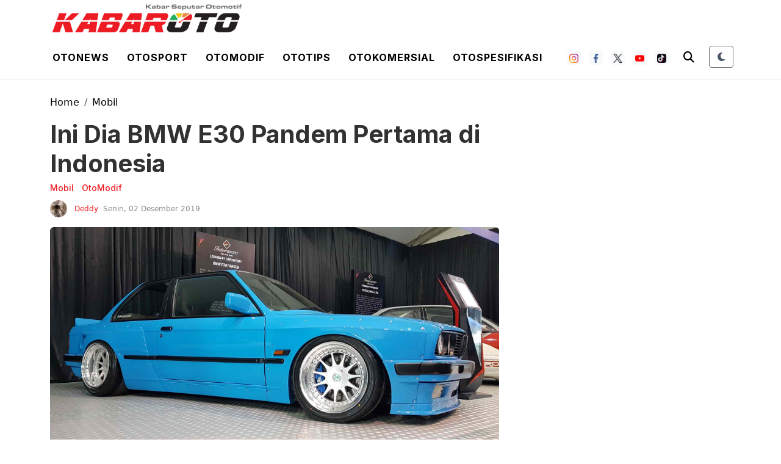

--- FILE ---
content_type: text/html; charset=UTF-8
request_url: https://kabaroto.com/post/read/ini-dia-bmw-e30-pandem-pertama-di-indonesia
body_size: 15280
content:
<!DOCTYPE html>
<html lang="id" data-theme="light">
  <head>
      
    <title>Ini Dia BMW E30 Pandem Pertama di Indonesia - kabaroto</title>
<meta content="index,follow" name="googlebot-news">
<meta content="index,follow" name="googlebot">
<meta name="robots" content="index, follow">
<meta name="robots" content="max-image-preview:large">
<meta name="theme-color" content="#333333">
<meta content="id" name="language">
<meta content="id" name="geo.country">
<meta http-equiv="content-language" content="In-Id">
<meta content="Indonesia" name="geo.placename">
<meta charset="utf-8">
<meta content="IE=edge,chrome=1" http-equiv="X-UA-Compatible">
<meta name="viewport" content="width=device-width, initial-scale=1.0">
<meta name="generator" content="AdminCI">
<meta name="alexaVerifyID" content="KxK0 bJ4CzT1MlLspWnXwc1NSc8">
<meta name="google-site-verification" content="Ecyit2pIq4nIwbi0AYGrIuTP3 LqDmPpds2hz qUugI">
<meta name="msvalidate.01" content="994E2C8E94E24C3A33B904D895E5238F">
<meta name="p:domain_verify" content="08d0b45bbc26ea03a4cd99c756eef871">
<meta name="yandex-verification" content="6698896205bb713f">
<meta property="fb:app_id" content="1111763040820335">
<meta property="fb:pages" content="658991920887873">
<meta property="og:site_name" content="kabaroto">
<meta property="article:modified_time" content="2019-12-06T17:04:34+07:00">
<meta property="article:published_time" content="2019-12-02T09:30:00+07:00">
<meta property="article:publisher" content="658991920887873">
<meta name="description" content="Sebuah BMW E30 memang dilahirkan dengan bentuk klasik sporty khas zamannya. Mobil ini diproduksi dari tahun 1981 hingga masa akhir produksi pada 1994">
<meta name="keywords" content="BMW E30, Station Wagon, Santorini Blue, Catatan Si Boy, Rocket Bunny Pandem, Hartge Type C, Mesin V8 S62, Transmisi Short Shifter, Recaro A8">
<meta itemprop="image" content="https://cdn-jk01.kabaroto.com/media/e9/26/63/e926638fecc351d77f5447b2d3076bb6.jpg">
<meta property="og:description" content="Sebuah BMW E30 memang dilahirkan dengan bentuk klasik sporty khas zamannya. Mobil ini diproduksi dari tahun 1981 hingga masa akhir produksi pada 1994">
<meta property="og:image" content="https://cdn-jk01.kabaroto.com/media/e9/26/63/e926638fecc351d77f5447b2d3076bb6_800x450.jpg">
<meta property="og:title" content="Ini Dia BMW E30 Pandem Pertama di Indonesia">
<meta property="og:type" content="article">
<meta property="og:url" content="https://kabaroto.com/post/read/ini-dia-bmw-e30-pandem-pertama-di-indonesia">
<meta property="og:updated_time" content="2019-12-06T17:04:34+07:00">
<meta name="twitter:card" content="summary_large_image">
<meta name="twitter:description" content="Sebuah BMW E30 memang dilahirkan dengan bentuk klasik sporty khas zamannya. Mobil ini diproduksi dari tahun 1981 hingga masa akhir produksi pada 1994">
<meta name="twitter:image:src" content="https://cdn-jk01.kabaroto.com/media/e9/26/63/e926638fecc351d77f5447b2d3076bb6_800x450.jpg">
<meta name="twitter:title" content="Ini Dia BMW E30 Pandem Pertama di Indonesia">
<meta name="twitter:url" content="https://kabaroto.com/post/read/ini-dia-bmw-e30-pandem-pertama-di-indonesia">
<link href="https://kabaroto.com/themes/2024/img/logo/shortcut-icon.png" rel="shortcut icon">
<link href="https://kabaroto.com/themes/2024/img/logo/apple-touch-icon.png" rel="apple-touch-icon">
<link href="https://kabaroto.com/themes/2024/img/logo/apple-touch-icon-72x72.png" rel="apple-touch-icon" sizes="72x72">
<link href="https://kabaroto.com/themes/2024/img/logo/apple-touch-icon-114x114.png" rel="apple-touch-icon" sizes="114x114">
<link href="https://kabaroto.com/feed.xml" rel="alternate" title="Berita Otomotif Terkini dan Komunitas Otomotif Indonesia" type="application/rss+xml">
<link href="https://kabaroto.com/post/read/ini-dia-bmw-e30-pandem-pertama-di-indonesia" rel="canonical">
<link rel="amphtml" href="https://kabaroto.com/post/amp/ini-dia-bmw-e30-pandem-pertama-di-indonesia">
<script type="application/ld+json">{"@context":"http://schema.org","@type":"WebSite","url":"https://kabaroto.com/","description":"Menyajikan berita otomotif terkini seputar komunitas, modifikasi, event, produk, tips, harga mobil dan motor terbaru dari dalam maupun luar negeri.","headline":"Berita Otomotif Terkini dan Komunitas Otomotif Indonesia","publisher":{"@type":"Organization","name":"kabaroto","logo":{"@type":"ImageObject","url":"https://kabaroto.com/themes/2024/img/logo/logo.png"}},"name":"kabaroto","potentialAction":{"@type":"SearchAction","target":"https://kabaroto.com/search?q={search_term_string}","query-input":"required name=search_term_string"}}</script>
<script type="application/ld+json">{"@context":"http://schema.org","@type":"NewsArticle","author":{"@type":"Person","name":"Jonathan","url":"https://kabaroto.com/user/jonathan"},"dateModified":"2019-12-06T17:04:34+07:00","datePublished":"2019-12-02T09:30:00+07:00","description":"Sebuah BMW E30 memang dilahirkan dengan bentuk klasik sporty khas zamannya. Mobil ini diproduksi dari tahun 1981 hingga masa akhir produksi pada 1994","headline":"Ini Dia BMW E30 Pandem Pertama di Indonesia","image":{"@type":"ImageObject","url":"https://cdn-jk01.kabaroto.com/media/e9/26/63/e926638fecc351d77f5447b2d3076bb6_800x450.jpg","height":450,"width":800},"thumbnailUrl":"https://cdn-jk01.kabaroto.com/media/e9/26/63/e926638fecc351d77f5447b2d3076bb6_800x450.jpg","articleBody":"KabarOto.com &ndash; Sebuah BMW E30 memang dilahirkan dengan bentuk klasik sporty khas zamannya. Mobil ini diproduksi dari tahun 1981 hingga masa akhir produksi pada 1994, sebelum digantikan oleh penerusnya E36.\r\nAda beberapa jenis bodi yang diusung oleh BMW pada E30, diantaranya sedan, coupe, convertible, dan station wagon. Namun mungkin paling populer di Indonesia adalah versi sedannya, mobil ini pernah jadi ikonik film Catatan Si Boy tahun 1987, dan jadi status orang kaya saat itu.\r\n\r\nTapi mungkin berbeda nih dengan BMW E30 satu ini, karena dimodifikasi sehingga punya tampilan lebih agresif menutupi bentuk klasiknya. Tampilan luarnya bisa seperti sekarang itu semua berkat body kit lansiran Rocket Bunny Pandem.\r\nWarnanya juga unik karena berkelir warna biru muda, atau disebut Santorini Blue. sekaligus menjadikannya E30 Pandem pertama di Indonesia.\r\n\r\nBagian bumper dibuat dengan lekukan lebih agresif, dilengkapi lips demi mempercantik tampilannya. Selain itu tidak lupa juga ciri khas Rocket Bunny pastinya overfender depan dan belakang, hal tersebut bukan hanya demi makin lebar, tapi mempengaruhi handling jauh lebih baik juga loh.\r\n\r\nLengkapnya lagi, untuk bagian belakang terdapat penambahan ducktail, sehingga memberikan kesan tampilan racing namun masih terlihat rapih dan klimis.\r\n\r\nPeleknya menggunakan Hartge Type C ukuran 17 inci cocok ketika dipadukan dengan bodi E30. Lebarnya sendiri belang yakni depan 8 dan belakang 11. Berbalut ban Advan Neova 215/45 R17 depan dan 255/40 R17 belakang. Wah perpaduan pelek Jerman dan ban Jepang nih.\r\n\r\nSistem pengereman sudah mengusung BBK, sementara suspensi mengadopsi teknologi air suspension.\r\nUntuk mesinnya, keren nih karena sudah swap engine menggunakan mesin V8 S62, yang dicangkok dari BMW M5 E36, berkapasitas 5.000 cc. Dengan tenaga sebesar 394 dk dan torsi maksimum 500 Nm. Dilengkapi transmisi short shifter.\r\n\r\nMengintip interiornya juga sangat rapi loh, sebab semua direstorasi sedemikian rupa agar tetap terlihat fresh.\r\nUbahan dilakukan pada jok depan menggunakan Recaro bucket seat A8. Pokoknya walau mobil tua, tapi rasa mobil remaja deh E30 ini.","publisher":{"@type":"Organization","logo":{"@type":"ImageObject","url":"https://kabaroto.com/themes/2024/img/logo/shortcut-icon.png","width":192,"height":60},"name":"kabaroto"},"mainEntityOfPage":"https://kabaroto.com/post/read/ini-dia-bmw-e30-pandem-pertama-di-indonesia","name":"Ini Dia BMW E30 Pandem Pertama di Indonesia","url":"https://kabaroto.com/post/read/ini-dia-bmw-e30-pandem-pertama-di-indonesia","dateCreated":"2019-12-02T00:19:14+07:00"}</script>
<script type="application/ld+json">{"@context":"http://schema.org","@type":"BreadcrumbList","itemListElement":[{"@type":"ListItem","position":1,"name":"Home","item":"https://kabaroto.com/"},{"@type":"ListItem","position":3,"name":"OtoModif","item":"https://kabaroto.com/post/category/otomodif"},{"@type":"ListItem","position":3,"name":"Mobil","item":"https://kabaroto.com/post/category/custom-mobil"}]}</script>

    <!-- Import Google Font -->
    <link rel="preconnect" href="https://fonts.googleapis.com">
    <link rel="preconnect" href="https://fonts.gstatic.com" crossorigin>
    <!-- Roboto -->
    <link href="https://fonts.googleapis.com/css2?family=Roboto:wght@100;300;400;500;700;900&display=swap" rel="stylesheet">
    <!-- Poppins -->
    <link href="https://fonts.googleapis.com/css2?family=Poppins:wght@100;200;300;400;500;600;700;800;900&display=swap" rel="stylesheet">
    <!-- Newsreader -->
    <link href="https://fonts.googleapis.com/css2?family=Newsreader:wght@200;300;400;500;600;700;800&display=swap" rel="stylesheet">
    
    <!-- Import Font Awesome -->
    <link rel="stylesheet" href="https://cdnjs.cloudflare.com/ajax/libs/font-awesome/6.4.0/css/all.min.css" integrity="sha512-iecdLmaskl7CVkqkXNQ/ZH/XLlvWZOJyj7Yy7tcenmpD1ypASozpmT/E0iPtmFIB46ZmdtAc9eNBvH0H/ZpiBw==" crossorigin="anonymous" referrerpolicy="no-referrer" />
    
    <!-- Import Animate CSS -->
    <link rel="stylesheet" href="https://kabaroto.com//themes/2024/css/animate/animate.min.css" />
	
	  <!-- Import Hamburgers CSS -->
    <link rel="stylesheet" href="https://kabaroto.com//themes/2024/css/hamburgers/hamburgers.css" />

    <!-- Import Bootstrap v5 CSS -->
    <link rel="stylesheet" href="https://kabaroto.com//themes/2024/css/bootstrap/bootstrap.min.css" />

    <!-- Import Owl Carousel CSS -->
    <link rel="stylesheet" href="https://kabaroto.com//themes/2024/css/owlcarousel/owl.carousel.min.css" />
    <link rel="stylesheet" href="https://kabaroto.com//themes/2024/css/owlcarousel/owl.theme.default.min.css" />

    <!-- Import Fancybox -->
    <link rel="stylesheet" href="https://cdn.jsdelivr.net/npm/@fancyapps/ui@4.0/dist/fancybox.css" />
    
    <!-- Import CSS -->
    <link rel="stylesheet" href="https://kabaroto.com//themes/2024/css/style-2.css?updated=1769819943"/>

    <!-- Import Dark Mode CSS -->
    <link rel="stylesheet" href="https://kabaroto.com//themes/2024/css/dark-mode.css?updated=1769819943"/>

    <!-- instagram -->
    <script async defer src="//platform.instagram.com/en_US/embeds.js"></script>

    <!-- Facebook Pixel Code -->
    <script>
      !function(f,b,e,v,n,t,s){if(f.fbq)return;n=f.fbq=function(){n.callMethod?
        n.callMethod.apply(n,arguments):n.queue.push(arguments)};if(!f._fbq)f._fbq=n;
        n.push=n;n.loaded=!0;n.version='2.0';n.queue=[];t=b.createElement(e);t.async=!0;
        t.src=v;s=b.getElementsByTagName(e)[0];s.parentNode.insertBefore(t,s)}(window,
        document,'script','https://connect.facebook.net/en_US/fbevents.js');
      fbq('init', '1657360794546430'); // Insert your pixel ID here.
      fbq('track', 'PageView');
    </script>
    <noscript><img height="1" width="1" style="display:none" src="https://www.facebook.com/tr?id=1657360794546430&ev=PageView&noscript=1" /></noscript>
    <!-- DO NOT MODIFY -->
    <!-- End Facebook Pixel Code -->

    <!-- Google Tag Manager -->
<script>(function(w,d,s,l,i){w[l]=w[l]||[];w[l].push({'gtm.start':
new Date().getTime(),event:'gtm.js'});var f=d.getElementsByTagName(s)[0],
j=d.createElement(s),dl=l!='dataLayer'?'&l='+l:'';j.async=true;j.src=
'https://www.googletagmanager.com/gtm.js?id='+i+dl;f.parentNode.insertBefore(j,f);
})(window,document,'script','dataLayer','GTM-TB7KTJR8');</script>
<!-- End Google Tag Manager -->

<script async src="https://pagead2.googlesyndication.com/pagead/js/adsbygoogle.js?client=ca-pub-5861948137952215"
     crossorigin="anonymous"></script>

<!-- Google tag (gtag.js) -->
<script async src="https://www.googletagmanager.com/gtag/js?id=G-11DE1P73YY"></script>
<script>
  window.dataLayer = window.dataLayer || [];
  function gtag(){dataLayer.push(arguments);}
  gtag('js', new Date());

  gtag('config', 'G-11DE1P73YY');
</script>

<script async type="application/javascript"
        src="https://news.google.com/swg/js/v1/swg-basic.js"></script>
<script>
  (self.SWG_BASIC = self.SWG_BASIC || []).push( basicSubscriptions => {
    basicSubscriptions.init({
      type: "NewsArticle",
      isPartOfType: ["Product"],
      isPartOfProductId: "CAowne69DA:openaccess",
      clientOptions: { theme: "light", lang: "id" },
    });
  });
</script>
  </head>
  <body>

    <!-- Google Tag Manager (noscript) -->
    <noscript><iframe src="https://www.googletagmanager.com/ns.html?id=GTM-TB7KTJR8"
    height="0" width="0" style="display:none;visibility:hidden"></iframe></noscript>
    <!-- End Google Tag Manager (noscript) -->

        <!-- Navbar Header -->
    <header id="nav-header">
      <div id="header-logo" class="d-none d-lg-block">
        <div class="container px-2">
          <div class="d-flex">
            <a class="navbar-brand d-inline-flex me-0" href="/">
              <img src="https://kabaroto.com//themes/2024/img/logo/logo.png" alt="" srcset="" width="auto" height="60" class="theme-logo" data-light-src="https://kabaroto.com//themes/2024/img/logo/logo.png" data-dark-src="https://kabaroto.com//themes/2024/img/logo/ko-w.png">
            </a>
          </div>

        </div>
      </div>
      <nav id="header-top" class="navbar navbar-expand-lg navbar-light white top-0 border-bottom">
        <div class="container px-2">
          <div class="d-flex justify-content-between w-100 px-lg-0 align-items-center">
            <div class="d-inline-flex d-lg-none align-items-center py-2 h-100">
              <button id="btn-nav-header" class="hamburger hamburger--slider" type="button">
                <span class="hamburger-box">
                  <span class="hamburger-inner"></span>
                </span>
              </button>
            </div>
            <a class="navbar-brand d-inline-flex me-0 d-lg-none" href="/">
              <img src="https://kabaroto.com//themes/2024/img/logo/logo.png" alt="" srcset="" width="auto" height="36" class="theme-logo" data-light-src="https://kabaroto.com//themes/2024/img/logo/logo.png" data-dark-src="https://kabaroto.com//themes/2024/img/logo/ko-w.png">
            </a>
            <div class="d-none d-lg-inline-flex">
              <ul class="list-unstyled list-inline mb-0">
                <li class="list-inline-item">
                  <div class="btn-dropdown-otonews py-3 px-2">

                    <a href="https://kabaroto.com/post/category/otonews" class="text-black text-uppercase fw-700 text-decoration-none inter ls-1">Otonews</a>

                    <section id="dropdown-menu-otonews" class="border-1 border-bottom black">
                      <div class="container px-2">
                        <ul class="list-unstyled list-inline mb-0 d-inline-block">
                          <li class="list-inline-item"><a href="https://kabaroto.com/post/category/mobil" class="d-inline-block py-2 px-2 text-white text-uppercase fw-600 text-decoration-none inter">Mobil</a></li>
                          <li class="list-inline-item"><a href="https://kabaroto.com/post/category/motor" class="d-inline-block py-2 px-2 text-white text-uppercase fw-600 text-decoration-none inter">Motor</a></li>
                          <li class="list-inline-item"><a href="https://kabaroto.com/post/category/konsep" class="d-inline-block py-2 px-2 text-white text-uppercase fw-600 text-decoration-none inter">Konsep</a></li>
                          <li class="list-inline-item"><a href="https://kabaroto.com/post/category/event" class="d-inline-block py-2 px-2 text-white text-uppercase fw-600 text-decoration-none inter">Event</a></li>
                          <li class="list-inline-item"><a href="https://kabaroto.com/post/category/eksekutif" class="d-inline-block py-2 px-2 text-white text-uppercase fw-600 text-decoration-none inter">Eksekutif</a></li>
                          <li class="list-inline-item"><a href="https://kabaroto.com/post/category/jip" class="d-inline-block py-2 px-2 text-white text-uppercase fw-600 text-decoration-none inter">Jip</a></li>
                        </ul>
                      </div>
                    </section>

                  </div>
                </li>
                <li class="list-inline-item">
                  <div class="btn-dropdown-otosport py-3 px-2">

                    <a href="https://kabaroto.com/post/category/otosport" class="text-black text-uppercase fw-700 text-decoration-none inter ls-1">Otosport</a>

                    <section id="dropdown-menu-otosport" class="border-1 border-bottom black">
                      <div class="container px-2">
                        <ul class="list-unstyled list-inline mb-0 d-inline-block">
                          <li class="list-inline-item"><a href="https://kabaroto.com/post/category/formula-one" class="d-inline-block py-2 px-2 text-white text-uppercase fw-600 text-decoration-none inter">Formula One</a></li>
                          <li class="list-inline-item"><a href="https://kabaroto.com/post/category/motogp" class="d-inline-block py-2 px-2 text-white text-uppercase fw-600 text-decoration-none inter">MotoGP</a></li>
                          <li class="list-inline-item"><a href="https://kabaroto.com/post/category/reli" class="d-inline-block py-2 px-2 text-white text-uppercase fw-600 text-decoration-none inter">Reli</a></li>
                          <li class="list-inline-item"><a href="https://kabaroto.com/post/category/internasional" class="d-inline-block py-2 px-2 text-white text-uppercase fw-600 text-decoration-none inter">Internasional</a></li>
                          <li class="list-inline-item"><a href="https://kabaroto.com/post/category/nasional" class="d-inline-block py-2 px-2 text-white text-uppercase fw-600 text-decoration-none inter">Nasional</a></li>
                        </ul>
                      </div>
                    </section>

                  </div>
                </li>
                <li class="list-inline-item">
                  <div class="btn-dropdown-otomodif py-3 px-2">

                    <a href="https://kabaroto.com/post/category/otomodif" class="text-black text-uppercase fw-700 text-decoration-none inter ls-1">Otomodif</a>

                    <section id="dropdown-menu-otomodif" class="border-1 border-bottom black">
                      <div class="container px-2">
                        <ul class="list-unstyled list-inline mb-0 d-inline-block">
                          <li class="list-inline-item"><a href="https://kabaroto.com/post/category/komunitas-mobil" class="d-inline-block py-2 px-2 text-white text-uppercase fw-600 text-decoration-none inter">Custom Mobil</a></li>
                          <li class="list-inline-item"><a href="https://kabaroto.com/post/category/komunitas-motor" class="d-inline-block py-2 px-2 text-white text-uppercase fw-600 text-decoration-none inter">Custom Motor</a></li>
                          <li class="list-inline-item"><a href="https://kabaroto.com/post/category/restorasi" class="d-inline-block py-2 px-2 text-white text-uppercase fw-600 text-decoration-none inter">Restorasi</a></li>
                        </ul>
                      </div>
                    </section>

                  </div>
                </li>
                <li class="list-inline-item">
                  <div class="btn-dropdown-ototips py-3 px-2">

                    <a href="https://kabaroto.com/post/category/ototips" class="text-black text-uppercase fw-700 text-decoration-none inter ls-1">Ototips</a>

                    <section id="dropdown-menu-ototips" class="border-1 border-bottom black">
                      <div class="container px-2">
                        <ul class="list-unstyled list-inline mb-0 d-inline-block">
                          <li class="list-inline-item"><a href="https://kabaroto.com/post/category/tips-mobil" class="d-inline-block py-2 px-2 text-white text-uppercase fw-600 text-decoration-none inter">Tips Mobil</a></li>
                          <li class="list-inline-item"><a href="https://kabaroto.com/post/category/tips-motor" class="d-inline-block py-2 px-2 text-white text-uppercase fw-600 text-decoration-none inter">Tips Motor</a></li>
                          <li class="list-inline-item"><a href="https://kabaroto.com/post/category/bengkel-mobil" class="d-inline-block py-2 px-2 text-white text-uppercase fw-600 text-decoration-none inter">Bengkel Mobil</a></li>
                          <li class="list-inline-item"><a href="https://kabaroto.com/post/category/bengkel-motor" class="d-inline-block py-2 px-2 text-white text-uppercase fw-600 text-decoration-none inter">Bengkel Motor</a></li>
                        </ul>
                      </div>
                    </section>

                  </div>
                </li>
                <li class="list-inline-item">
                  <div class="btn-dropdown-otokomersial py-3 px-2">

                    <a href="https://kabaroto.com/post/category/otokomersial" class="text-black text-uppercase fw-700 text-decoration-none inter ls-1">Otokomersial</a>

                  </div>
                </li>
                <li class="list-inline-item">
                  <div class="btn-dropdown-otospesifikasi py-3 px-2">

                    <a href="https://kabaroto.com/spesifikasi/jenis/mobil" class="text-black text-uppercase fw-700 text-decoration-none inter ls-1">Otospesifikasi</a>

                    <section id="dropdown-menu-otospesifikasi" class="border-1 border-bottom black">
                      <div class="container px-2">
                        <ul class="list-unstyled list-inline mb-0 d-flex justify-content-center">
                          <li class="list-inline-item"><a href="https://kabaroto.com/spesifikasi/jenis/mobil" class="d-inline-block py-2 px-2 text-white text-uppercase fw-600 text-decoration-none inter">Mobil</a></li>
                          <li class="list-inline-item"><a href="https://kabaroto.com/spesifikasi/jenis/motor" class="d-inline-block py-2 px-2 text-white text-uppercase fw-600 text-decoration-none inter">Motor</a></li>
                          <li class="list-inline-item"><a href="https://kabaroto.com/spesifikasi/jenis/komersial" class="d-inline-block py-2 px-2 text-white text-uppercase fw-600 text-decoration-none inter">Komersial</a></li>
                        </ul>
                      </div>
                    </section>

                  </div>
                </li>
              </ul>

            </div>
            <div class="d-inline-flex flex-row align-items-center">
              <div class="d-none d-lg-inline-flex flex-row align-items-center me-2">
                <ul class="list-unstyled list-inline mb-0 social-media-header-list">
                  <li class="list-inline-item me-2"><a target="_blank" href="https://www.instagram.com/kabarotocom/" class="py-1 px-1 btn btn-white border-0 bg-light"><img src="https://kabaroto.com//themes/2024/img/icon-sosmed/ico-ig.png" alt="" srcset="" width="15" height="15"></a></li>
                  <li class="list-inline-item me-2"><a target="_blank" href="https://www.facebook.com/kabarotocom" class="py-1 px-1 btn btn-white border-0 bg-light"><img src="https://kabaroto.com//themes/2024/img/icon-sosmed/ico-fb.png" alt="" srcset="" width="15" height="15"></a></li>
                  <li class="list-inline-item me-2"><a target="_blank" href="https://twitter.com/kabarotocom" class="py-1 px-1 btn btn-white border-0 bg-light"><img src="https://kabaroto.com//themes/2024/img/icon-sosmed/ico-tw.png" alt="" srcset="" width="15" height="15"></a></li>
                  <li class="list-inline-item me-2"><a target="_blank" href="https://www.youtube.com/channel/UClPN_6a-bqQctr-L0-Naxew/featured" class="py-1 px-1 btn btn-white border-0 bg-light"><img src="https://kabaroto.com//themes/2024/img/icon-sosmed/ico-yt.png" alt="" srcset="" width="15" height="15"></a></li>
                  <li class="list-inline-item me-2"><a target="_blank" href="https://www.tiktok.com/@kabarotocom" class="py-1 px-1 btn btn-white border-0 bg-light"><img src="https://kabaroto.com//themes/2024/img/icon-sosmed/ico-tt.png" alt="" srcset="" width="15" height="15"></a></li>
                </ul>
              </div>

              <div class="d-inline-flex">
                <div class="search-mobile d-inline-flex">
                  <button type="button" class="py-2 px-2 d-inline-block bg-transparent border-0" data-bs-toggle="modal" data-bs-target="#modalSearch">
                    <i class="fas fa-search theme-text-color" style="font-size: 18px;"></i>
                  </button>
                </div>
  
                <!-- Theme Toggle Button -->
                <div class="d-inline-flex ms-3">
                  <button id="theme-toggle" class="btn btn-sm btn-outline-secondary theme-toggle-btn" title="Toggle Dark Mode">
                    <div class="theme-icon">
                      <i class="fas fa-moon moon-icon"></i>
                      <i class="fas fa-sun sun-icon d-none"></i>
                    </div>
                  </button>
                </div>
              </div>
            </div>
          </div>
        </div>
      </nav>
      <nav id="header-top-mobile" class="navbar navbar-expand-lg navbar-light white d-lg-none border border-bottom">
        <div class="container px-2">
          <div class="d-flex justify-content-between w-100 px-lg-0 align-items-center">
            <div class="d-inline-flex d-lg-none align-items-center py-2 h-100">
              <button id="btn-nav-header-mobile" class="hamburger hamburger--slider" type="button">
                <span class="hamburger-box">
                  <span class="hamburger-inner"></span>
                </span>
              </button>
            </div>
            <a class="navbar-brand d-inline-flex me-0" href="/">
              <img src="https://kabaroto.com//themes/2024/img/logo/logo.png" alt="" srcset="" width="auto" height="36" class="theme-logo" data-light-src="https://kabaroto.com//themes/2024/img/logo/logo.png" data-dark-src="https://kabaroto.com//themes/2024/img/logo/ko-w.png">
            </a>
            <div class="search-top d-none d-lg-inline-flex">
              <form action="https://kabaroto.com/search" method="POST" accept-charset="utf-8" enctype="multipart/form-data">
                <input type="hidden" name="csrf_test_name" value="d628ffa843cb787b028b229aefd7aa1b">                <input class="roboto py-2 px-3" type="text" name="q">
                <input type="text" class="roboto py-2 px-3" placeholder="Cari Berita" name="q" />
                <button type="submit" class="py-2 px-4 d-inline-block">
                  <i class="fas fa-search theme-text-color" style="font-size: 16px;"></i>
                </button>
              </form>
            </div>

            <div class="d-inline-flex d-lg-none">
              <div class="search-mobile d-inline-flex d-lg-none">
                <button type="button" class="py-2 px-2 d-inline-block bg-transparent border-0" data-bs-toggle="modal" data-bs-target="#modalSearch">
                  <i class="fas fa-search theme-text-color" style="font-size: 16px;"></i>
                </button>
              </div>

              <!-- Mobile Theme Toggle Button -->
              <div class="d-inline-flex d-lg-none ms-2">
                <button id="theme-toggle-mobile" class="btn btn-sm btn-outline-secondary theme-toggle-btn" title="Toggle Dark Mode">
                  <div class="theme-icon">
                    <i class="fas fa-moon moon-icon"></i>
                    <i class="fas fa-sun sun-icon d-none"></i>
                  </div>
                </button>
              </div>
            </div>
          </div>
        </div>
      </nav>
      <nav id="header-menu" class="navbar navbar-expand-lg navbar-light white d-none">
        <div class="container-fluid container-xxl px-3 px-xxl-2">
          <div class="d-flex justify-content-between align-items-center w-100 px-0">
            <a id="logo-header-menu" class="navbar-brand d-none d-lg-inline-flex me-0" href="https://kabaroto.com/">
              <img src="https://kabaroto.com//themes/2024/img/logo/logo.png" alt="" srcset="" width="auto" height="36" class="theme-logo" data-light-src="https://kabaroto.com//themes/2024/img/logo/logo.png" data-dark-src="https://kabaroto.com//themes/2024/img/logo/ko-w.png">
            </a>

            <ul class="list-unstyled list-inline mb-0">
              <li class="list-inline-item">
                <div class="btn-dropdown-otonews py-3 px-2">

                  <a href="https://kabaroto.com/post/category/otonews" class="text-black text-uppercase fw-700 text-decoration-none inter ls-1">Otonews</a>

                  <section id="dropdown-menu-otonews" class="border-1 border-bottom black">
                    <div class="container px-2 text-center">
                      <ul class="list-unstyled list-inline mb-0 d-inline-block">
                        <li class="list-inline-item"><a href="https://kabaroto.com/post/category/mobil" class="d-inline-block py-2 px-2 text-white text-uppercase fw-600 text-decoration-none inter">Mobil</a></li>
                        <li class="list-inline-item"><a href="https://kabaroto.com/post/category/motor" class="d-inline-block py-2 px-2 text-white text-uppercase fw-600 text-decoration-none inter">Motor</a></li>
                        <li class="list-inline-item"><a href="https://kabaroto.com/post/category/konsep" class="d-inline-block py-2 px-2 text-white text-uppercase fw-600 text-decoration-none inter">Konsep</a></li>
                        <li class="list-inline-item"><a href="https://kabaroto.com/post/category/event" class="d-inline-block py-2 px-2 text-white text-uppercase fw-600 text-decoration-none inter">Event</a></li>
                        <li class="list-inline-item"><a href="https://kabaroto.com/post/category/eksekutif" class="d-inline-block py-2 px-2 text-white text-uppercase fw-600 text-decoration-none inter">Eksekutif</a></li>
                        <li class="list-inline-item"><a href="https://kabaroto.com/post/category/jip" class="d-inline-block py-2 px-2 text-white text-uppercase fw-600 text-decoration-none inter">Jip</a></li>
                      </ul>
                    </div>
                  </section>

                </div>
              </li>
              <li class="list-inline-item">
                <div class="btn-dropdown-otosport py-3 px-2">

                  <a href="https://kabaroto.com/post/category/otosport" class="text-black text-uppercase fw-700 text-decoration-none inter ls-1">Otosport</a>

                  <section id="dropdown-menu-otosport" class="border-1 border-bottom black">
                    <div class="container px-2 text-center">
                      <ul class="list-unstyled list-inline mb-0 d-inline-block">
                        <li class="list-inline-item"><a href="https://kabaroto.com/post/category/formula-one" class="d-inline-block py-2 px-2 text-white text-uppercase fw-600 text-decoration-none inter">Formula One</a></li>
                        <li class="list-inline-item"><a href="https://kabaroto.com/post/category/motogp" class="d-inline-block py-2 px-2 text-white text-uppercase fw-600 text-decoration-none inter">MotoGP</a></li>
                        <li class="list-inline-item"><a href="https://kabaroto.com/post/category/reli" class="d-inline-block py-2 px-2 text-white text-uppercase fw-600 text-decoration-none inter">Reli</a></li>
                        <li class="list-inline-item"><a href="https://kabaroto.com/post/category/internasional" class="d-inline-block py-2 px-2 text-white text-uppercase fw-600 text-decoration-none inter">Internasional</a></li>
                        <li class="list-inline-item"><a href="https://kabaroto.com/post/category/nasional" class="d-inline-block py-2 px-2 text-white text-uppercase fw-600 text-decoration-none inter">Nasional</a></li>
                      </ul>
                    </div>
                  </section>

                </div>
              </li>
              <li class="list-inline-item">
                <div class="btn-dropdown-otomodif py-3 px-2">

                  <a href="https://kabaroto.com/post/category/otomodif" class="text-black text-uppercase fw-700 text-decoration-none inter ls-1">Otomodif</a>

                  <section id="dropdown-menu-otomodif" class="border-1 border-bottom black">
                    <div class="container px-2 text-center">
                      <ul class="list-unstyled list-inline mb-0 d-inline-block">
                        <li class="list-inline-item"><a href="https://kabaroto.com/post/category/komunitas-mobil" class="d-inline-block py-2 px-2 text-white text-uppercase fw-600 text-decoration-none inter">Custom Mobil</a></li>
                        <li class="list-inline-item"><a href="https://kabaroto.com/post/category/komunitas-motor" class="d-inline-block py-2 px-2 text-white text-uppercase fw-600 text-decoration-none inter">Custom Motor</a></li>
                        <li class="list-inline-item"><a href="https://kabaroto.com/post/category/restorasi" class="d-inline-block py-2 px-2 text-white text-uppercase fw-600 text-decoration-none inter">Restorasi</a></li>
                      </ul>
                    </div>
                  </section>

                </div>
              </li>
              <li class="list-inline-item">
                <div class="btn-dropdown-ototips py-3 px-2">

                  <a href="https://kabaroto.com/post/category/ototips" class="text-black text-uppercase fw-700 text-decoration-none inter ls-1">Ototips</a>

                  <section id="dropdown-menu-ototips" class="border-1 border-bottom black">
                    <div class="container px-2 text-center">
                      <ul class="list-unstyled list-inline mb-0 d-inline-block">
                        <li class="list-inline-item"><a href="https://kabaroto.com/post/category/tips-mobil" class="d-inline-block py-2 px-2 text-white text-uppercase fw-600 text-decoration-none inter">Tips Mobil</a></li>
                        <li class="list-inline-item"><a href="https://kabaroto.com/post/category/tips-motor" class="d-inline-block py-2 px-2 text-white text-uppercase fw-600 text-decoration-none inter">Tips Motor</a></li>
                        <li class="list-inline-item"><a href="https://kabaroto.com/post/category/bengkel-mobil" class="d-inline-block py-2 px-2 text-white text-uppercase fw-600 text-decoration-none inter">Bengkel Mobil</a></li>
                        <li class="list-inline-item"><a href="https://kabaroto.com/post/category/bengkel-motor" class="d-inline-block py-2 px-2 text-white text-uppercase fw-600 text-decoration-none inter">Bengkel Motor</a></li>
                      </ul>
                    </div>
                  </section>

                </div>
              </li>
              <li class="list-inline-item">
                <div class="btn-dropdown-otokomersial py-3 px-2">

                  <a href="https://kabaroto.com/post/category/otokomersial" class="text-black text-uppercase fw-700 text-decoration-none inter ls-1">Otokomersial</a>

                </div>
              </li>
              <li class="list-inline-item">
                <div class="btn-dropdown-otospesifikasi py-3 px-2">

                  <a href="https://kabaroto.com/spesifikasi/jenis/mobil" class="text-black text-uppercase fw-700 text-decoration-none inter ls-1">Otospesifikasi</a>

                  <section id="dropdown-menu-otospesifikasi" class="border-1 border-bottom black">
                    <div class="container px-2 text-center">
                      <ul class="list-unstyled list-inline mb-0 d-inline-block">
                        <li class="list-inline-item"><a href="https://kabaroto.com/spesifikasi/jenis/mobil" class="d-inline-block py-2 px-2 text-white text-uppercase fw-600 text-decoration-none inter">Mobil</a></li>
                        <li class="list-inline-item"><a href="https://kabaroto.com/spesifikasi/jenis/motor" class="d-inline-block py-2 px-2 text-white text-uppercase fw-600 text-decoration-none inter">Motor</a></li>
                        <li class="list-inline-item"><a href="https://kabaroto.com/spesifikasi/jenis/komersial" class="d-inline-block py-2 px-2 text-white text-uppercase fw-600 text-decoration-none inter">Komersial</a></li>
                      </ul>
                    </div>
                  </section>

                </div>
              </li>
            </ul>
            <div class="d-inline-flex flex-row align-items-center">
              <div class="d-none d-lg-inline-flex flex-row align-items-center me-2">
                <ul class="list-unstyled list-inline mb-0 social-media-header-list">
                  <li class="list-inline-item me-2"><a target="_blank" href="https://www.instagram.com/kabarotocom/" class="py-1 px-1 btn btn-white border-0 bg-light"><img src="https://kabaroto.com//themes/2024/img/icon-sosmed/ico-ig.png" alt="" srcset="" width="15" height="15"></a></li>
                  <li class="list-inline-item me-2"><a target="_blank" href="https://www.facebook.com/kabarotocom" class="py-1 px-1 btn btn-white border-0 bg-light"><img src="https://kabaroto.com//themes/2024/img/icon-sosmed/ico-fb.png" alt="" srcset="" width="15" height="15"></a></li>
                  <li class="list-inline-item me-2"><a target="_blank" href="https://twitter.com/kabarotocom" class="py-1 px-1 btn btn-white border-0 bg-light"><img src="https://kabaroto.com//themes/2024/img/icon-sosmed/ico-tw.png" alt="" srcset="" width="15" height="15"></a></li>
                  <li class="list-inline-item me-2"><a target="_blank" href="https://www.youtube.com/channel/UClPN_6a-bqQctr-L0-Naxew/featured" class="py-1 px-1 btn btn-white border-0 bg-light"><img src="https://kabaroto.com//themes/2024/img/icon-sosmed/ico-yt.png" alt="" srcset="" width="15" height="15"></a></li>
                  <li class="list-inline-item me-2"><a target="_blank" href="https://www.tiktok.com/@kabarotocom" class="py-1 px-1 btn btn-white border-0 bg-light"><img src="https://kabaroto.com//themes/2024/img/icon-sosmed/ico-tt.png" alt="" srcset="" width="15" height="15"></a></li>
                </ul>
              </div>

              <!-- Header Menu Theme Toggle Button -->
              <div class="d-none d-lg-inline-flex me-3">
                <button id="theme-toggle-header-menu" class="btn btn-sm btn-outline-secondary theme-toggle-btn" title="Toggle Dark Mode">
                  <div class="theme-icon">
                    <i class="fas fa-moon moon-icon"></i>
                    <i class="fas fa-sun sun-icon d-none"></i>
                  </div>
                </button>
              </div>

              <div class="search-mobile d-inline-flex">
                <button type="button" class="py-2 px-2 d-inline-block bg-transparent border-0" data-bs-toggle="modal" data-bs-target="#modalSearch">
                  <i class="fas fa-search theme-text-color" style="font-size: 18px;"></i>
                </button>
              </div>
            </div>
          </div>
        </div>
      </nav>
      <nav id="nav-header-mobile" class="navbar navbar-expand-lg navbar-light white d-block d-lg-none">
        <div class="container-fluid h-100">
          <div class="d-flex w-100 flex-column h-100">
            <ul class="list-unstyled mb-0">
              <li class="mb-3">
                <a href="https://kabaroto.com/post/category/otonews" class="fs-14 py-1 px-2 text-color-title text-uppercase text-decoration-none inter fw-700 ls-1">
                  <img src="https://kabaroto.com//themes/2024/img/icon-menu/otonews.svg" alt="" width="18" height="18" class="me-2 theme-switchable-icon" data-light-src="https://kabaroto.com//themes/2024/img/icon-menu/otonews.svg" data-dark-src="https://kabaroto.com//themes/2024/img/icon-menu/otonews-w.svg">
                  Otonews
                </a>
              </li>
              <li class="mb-3">
                <a href="https://kabaroto.com/post/category/otosport" class="fs-14 py-1 px-2 text-color-title text-uppercase text-decoration-none inter fw-700 ls-1">
                  <img src="https://kabaroto.com//themes/2024/img/icon-menu/otosport.svg" alt="" width="18" height="18" class="me-2 theme-switchable-icon" data-light-src="https://kabaroto.com//themes/2024/img/icon-menu/otosport.svg" data-dark-src="https://kabaroto.com//themes/2024/img/icon-menu/otosport-w.svg">
                  Otosport
                </a>
              </li>
              <li class="mb-3">
                <a href="https://kabaroto.com/post/category/otomodif" class="fs-14 py-1 px-2 text-color-title text-uppercase text-decoration-none inter fw-700 ls-1">
                  <img src="https://kabaroto.com//themes/2024/img/icon-menu/otomodif.svg" alt="" width="18" height="18" class="me-2 theme-switchable-icon" data-light-src="https://kabaroto.com//themes/2024/img/icon-menu/otomodif.svg" data-dark-src="https://kabaroto.com//themes/2024/img/icon-menu/otomodif-w.svg">
                  Otomodif
                </a>
              </li>
              <li class="mb-3">
                <a href="https://kabaroto.com/post/category/ototips" class="fs-14 py-1 px-2 text-color-title text-uppercase text-decoration-none inter fw-700 ls-1">
                  <img src="https://kabaroto.com//themes/2024/img/icon-menu/ototips.svg" alt="" width="18" height="18" class="me-2 theme-switchable-icon" data-light-src="https://kabaroto.com//themes/2024/img/icon-menu/ototips.svg" data-dark-src="https://kabaroto.com//themes/2024/img/icon-menu/ototips-w.svg">
                  Ototips
                </a>
              </li>
              <li class="mb-3">
                <a href="https://kabaroto.com/post/category/otokomersial" class="fs-14 py-1 px-2 text-color-title text-uppercase text-decoration-none inter fw-700 ls-1">
                  <img src="https://kabaroto.com//themes/2024/img/icon-menu/otokomersial.svg" alt="" width="18" height="18" class="me-2 theme-switchable-icon" data-light-src="https://kabaroto.com//themes/2024/img/icon-menu/otokomersial.svg" data-dark-src="https://kabaroto.com//themes/2024/img/icon-menu/otokomersial-w.svg">
                  Otokomersial
                </a>
              </li>
              <li class="mb-3">
                <a href="https://kabaroto.com/spesifikasi/jenis/mobil" class="fs-14 py-1 px-2 text-color-title text-uppercase text-decoration-none inter fw-700 ls-1">
                  <img src="https://kabaroto.com//themes/2024/img/icon-menu/otospesifikasi.svg" alt="" width="18" height="18" class="me-2 theme-switchable-icon" data-light-src="https://kabaroto.com//themes/2024/img/icon-menu/otospesifikasi.svg" data-dark-src="https://kabaroto.com//themes/2024/img/icon-menu/otospesifikasi-w.svg">
                  Otospesifikasi
                </a>
              </li>
              <!-- <li class="mb-3">
                <a href="#collapseGaleri" class="fs-14 py-1 px-2 text-color-title text-uppercase text-decoration-none inter fw-300 ls-1" data-bs-toggle="collapse" role="button" aria-expanded="false" aria-controls="collapseGaleri">
                  <img src="https://kabaroto.com//themes/2024/img/icon-menu/otokomersial.png" alt="" width="18" height="18" class="me-2">
                  Otokomersial
                </a>
                <div class="collapse" id="collapseGaleri">
                  <div class="card card-body border-0 pb-0">
                    <ul class="mb-0 list-style-dics ps-3">
                      <li class="mb-3"><a href="https://kabaroto.com/post/category/infografis" class="fs-12 d-inline-block py-1 px-2 text-color-title text-uppercase text-decoration-none inter fw-300 ls-1">Infografis</a></li>
                      <li class="mb-3"><a href="https://kabaroto.com/post/category/video" class="fs-12 d-inline-block py-1 px-2 text-color-title text-uppercase text-decoration-none inter fw-300 ls-1">Video</a></li>
                      <li class="mb-3"><a href="https://kabaroto.com/post/category/foto" class="fs-12 d-inline-block py-1 px-2 text-color-title text-uppercase text-decoration-none inter fw-300 ls-1">Foto</a></li>
                    </ul>
                  </div>
                </div>
              </li> -->
              <!-- <li class="mb-3">
                <a href="https://kabaroto.com/post/category/hiburan-gaya-hidup" class="fs-14 py-1 px-2 text-color-title text-uppercase text-decoration-none inter fw-300 ls-1">
                  <img src="https://kabaroto.com//themes/2024/img/icon-menu/ototren.png" alt="" width="18" height="18" class="me-2">
                  Ototren
                </a>
              </li>
              <li class="mb-3">
                <a href="https://kabaroto.com/post/category/merah-putih-kasih" class="fs-14 py-1 px-2 text-color-title text-uppercase text-decoration-none inter fw-300 ls-1">
                  <img src="https://kabaroto.com//themes/2024/img/icon-menu/otobrand.png" alt="" width="18" height="18" class="me-2">
                  Otobrand
                </a>
              </li> -->
            </ul>
            <div class="d-flex mt-auto flex-column">
              <div class="w-100 line gray-light mb-2"></div>
              <div class="row justify-content-start align-items-center">
                <div class="col-6 text-center">
                  <a href="https://www.merahputih.com/" target="_blank">
                    <img src="https://kabaroto.com//themes/2024/img/logo/mp.png" alt="" height="20" class="w-auto mb-3 theme-logo" data-light-src="https://kabaroto.com//themes/2024/img/logo/mp.png" data-dark-src="https://kabaroto.com//themes/2024/img/logo/mp-w.png">
                  </a>
                </div>
                <div class="col-6 text-center">
                  <a href="https://kabaroto.com/" target="_blank">
                    <img src="https://kabaroto.com//themes/2024/img/logo/bs.png" alt="" height="20" class="w-auto mb-3 theme-logo" data-light-src="https://kabaroto.com//themes/2024/img/logo/bs.png" data-dark-src="https://kabaroto.com//themes/2024/img/logo/bs-w.png">
                  </a>
                </div>
                <div class="col-6 text-center">
                  <a href="https://side.merahputih.com/" target="_blank">
                    <img src="https://kabaroto.com//themes/2024/img/logo/side.png" alt="" height="20" class="w-auto mb-3 theme-logo" data-light-src="https://kabaroto.com//themes/2024/img/logo/side.png" data-dark-src="https://kabaroto.com//themes/2024/img/logo/side-w.png">
                  </a>
                </div>
                <div class="col-6 text-center">
                  <a href="https://www.kamibijak.com/" target="_blank">
                    <img src="https://kabaroto.com//themes/2024/img/logo/kb.png" alt="" height="20" class="w-auto mb-3 theme-logo" data-light-src="https://kabaroto.com//themes/2024/img/logo/kb.png" data-dark-src="https://kabaroto.com//themes/2024/img/logo/kb-w.png">
                  </a>
                </div>
                <div class="col-6 text-center">
                  <a href="https://esports.merahputih.com/" target="_blank">
                    <img src="https://kabaroto.com//themes/2024/img/logo/esports.png" alt="" height="20" class="w-auto mb-3 theme-logo" data-light-src="https://kabaroto.com//themes/2024/img/logo/esports.png" data-dark-src="https://kabaroto.com//themes/2024/img/logo/esports-w.png">
                  </a>
                </div>
                <div class="col-6 text-center">
                  <a href="https://iqra.merahputih.com/" target="_blank">
                    <img src="https://kabaroto.com//themes/2024/img/logo/iqra.png" alt="" height="20" class="w-auto mb-3 theme-logo" data-light-src="https://kabaroto.com//themes/2024/img/logo/iqra.png" data-dark-src="https://kabaroto.com//themes/2024/img/logo/iqra-w.png">
                  </a>
                </div>

              </div>
              <div class="w-100 line gray-light mb-2"></div>
              <ul class="list-unstyled list-inline mb-2 text-center social-media-header-list">
                <li class="list-inline-item"><a target="_blank" href="https://www.instagram.com/kabarotocom/" class="py-1 px-1 btn btn-white border-0 bg-light"><img src="https://kabaroto.com//themes/2024/img/icon-sosmed/ico-ig.png" alt="" srcset="" width="25" height="25"></a></li>
                <li class="list-inline-item"><a target="_blank" href="https://www.facebook.com/kabarotocom" class="py-1 px-1 btn btn-white border-0 bg-light"><img src="https://kabaroto.com//themes/2024/img/icon-sosmed/ico-fb.png" alt="" srcset="" width="25" height="25"></a></li>
                <li class="list-inline-item"><a target="_blank" href="https://twitter.com/kabarotocom" class="py-1 px-1 btn btn-white border-0 bg-light"><img src="https://kabaroto.com//themes/2024/img/icon-sosmed/ico-tw.png" alt="" srcset="" width="25" height="25"></a></li>
                <li class="list-inline-item"><a target="_blank" href="https://www.youtube.com/channel/UClPN_6a-bqQctr-L0-Naxew/featured" class="py-1 px-1 btn btn-white border-0 bg-light"><img src="https://kabaroto.com//themes/2024/img/icon-sosmed/ico-yt.png" alt="" srcset="" width="25" height="25"></a></li>
                <li class="list-inline-item"><a target="_blank" href="https://www.tiktok.com/@kabarotocom" class="py-1 px-1 btn btn-white border-0 bg-light"><img src="https://kabaroto.com//themes/2024/img/icon-sosmed/ico-tt.png" alt="" srcset="" width="25" height="25"></a></li>
              </ul>
              <div class="w-100 line gray-light"></div>
              <div class="d-flex justify-content-between py-2 pb-5 flex-column flex-lg-row">
                <ul class="list-unstyled list-inline mb-0 mx-auto mx-lg-0">
                  <li class="list-inline-item"><a href="https://kabaroto.com/page/tentang" class="mb-3 text-color text-decoration-none roboto fs-10">Tentang Kami</a></li>
                  <li class="list-inline-item"><a href="https://kabaroto.com/page/redaksi" class="mb-3 text-color text-decoration-none roboto fs-10">Redaksi</a></li>
                  <li class="list-inline-item"><a href="https://kabaroto.com/page/pedoman-siber" class="mb-3 text-color text-decoration-none roboto fs-10">Pedoman Siber</a></li>
                </ul>
                <div class="w-100 pb-3"></div>
                <p class="text-color text-decoration-none roboto mb-lg-0 text-center text-lg-start fs-10">© Copyright 2024 - kabaroto.com</p>
              </div>
              <div class="w-100 pb-3"></div>
            </div>
          </div>
        </div>
      </nav>

      <!-- <section id="dropdown-menu-ototren" class="border-1 border-bottom black d-none">
        <div class="container px-2 text-center">
          <ul class="list-unstyled list-inline mb-0 d-inline-block">
            <li class="list-inline-item"><a href="https://kabaroto.com/post/category/pernik" class="d-inline-block py-2 px-2 text-white text-uppercase fw-600 text-decoration-none inter">Pernik</a></li>
            <li class="list-inline-item"><a href="https://kabaroto.com/post/category/aksesori" class="d-inline-block py-2 px-2 text-white text-uppercase fw-600 text-decoration-none inter">Aksesori</a></li>
            <li class="list-inline-item"><a href="https://kabaroto.com/post/category/komunitas-mobil" class="d-inline-block py-2 px-2 text-white text-uppercase fw-600 text-decoration-none inter">Komunitas Mobil</a></li>
            <li class="list-inline-item"><a href="https://kabaroto.com/post/category/komunitas-motor" class="d-inline-block py-2 px-2 text-white text-uppercase fw-600 text-decoration-none inter">Komunitas Motor</a></li>
          </ul>
        </div>
      </section> -->

      <div class="overlay-menu-mobile"></div>

      <!-- <nav id="menu-mobile-horizontal-nav" class="white d-block d-md-none">
        <ul class="list-unstyled scroll py-2 px-2 d-flex mb-0">
          <li class="item-scroll">
            <a href="https://kabaroto.com/post/category/berita" class="text-color-primary px-2 fs-12 text-uppercase">Berita</a>
          </li>
          <li class="item-scroll">
            <a href="https://kabaroto.com/post/category/indonesiaku" class="text-color-primary px-2 fs-12 text-uppercase">Indonesiaku</a>
          </li>
          <li class="item-scroll">
            <a href="https://kabaroto.com/post/category/hiburan-gaya-hidup" class="text-color-primary px-2 fs-12 text-uppercase">Hiburan & Gaya Hidup</a>
          </li>
          <li class="item-scroll">
            <a href="https://kabaroto.com/post/category/olahraga" class="text-color-primary px-2 fs-12 text-uppercase">Olahraga</a>
          </li>
          <li class="item-scroll">
            <a href="https://kabaroto.com/post/category/infografis" class="text-color-primary px-2 fs-12 text-uppercase">Infografis</a>
          </li>
          <li class="item-scroll">
            <a href="https://kabaroto.com/post/category/video" class="text-color-primary px-2 fs-12 text-uppercase">Video</a>
          </li>
                  </ul>
      </nav> -->

      <!-- Breakig News -->
      <!-- <section class="breaking-news-sec primary-soft mb-3 d-block">
        <div class="container px-2">
          <div class="row align-items-center">
            <div class="col-12 py-1 px-1 position-relative d-inline-flex align-items-center">
              <div class="d-inline-flex align-items-center text-color-primary position-absolute primary-soft px-2 fw-300 text-uppercase inter ls-1 fs-12 text-title" style="z-index: 1;">
                Berita Terkini
              </div>
              <div id="boxBreaking" class="marquee mx-2 me-lg-0" style="overflow: hidden;height: 25px;">
                <a>&nbsp;</a>
              </div>
              <div class="d-none d-lg-inline-flex align-items-center text-color-primary position-absolute primary-soft px-3 inter text-date" style="z-index: 1;right: 0;">
                <div class="d-none d-lg-inline-flex flex-row align-items-center" style="margin-top: -5px;margin-right: .5rem;">
                  <ul class="list-unstyled list-inline mb-0">
                    <li class="list-inline-item me-2"><a target="_blank" href="https://www.instagram.com/kabarotocom/" class="py-1 px-1"><img src="https://kabaroto.com//themes/2024/img/icon-sosmed/ico-ig.png" alt="" srcset="" width="15" height="15"></a></li>
                    <li class="list-inline-item me-2"><a target="_blank" href="https://www.facebook.com/kabarotocom" class="py-1 px-1"><img src="https://kabaroto.com//themes/2024/img/icon-sosmed/ico-fb.png" alt="" srcset="" width="15" height="15"></a></li>
                    <li class="list-inline-item me-2"><a target="_blank" href="https://twitter.com/kabarotocom" class="py-1 px-1"><img src="https://kabaroto.com//themes/2024/img/icon-sosmed/ico-tw.png" alt="" srcset="" width="15" height="15"></a></li>
                    <li class="list-inline-item me-2"><a target="_blank" href="https://www.youtube.com/channel/UClPN_6a-bqQctr-L0-Naxew/featured" class="py-1 px-1"><img src="https://kabaroto.com//themes/2024/img/icon-sosmed/ico-yt.png" alt="" srcset="" width="15" height="15"></a></li>
                    <li class="list-inline-item me-2"><a target="_blank" href="https://www.tiktok.com/@kabarotocom" class="py-1 px-1"><img src="https://kabaroto.com//themes/2024/img/icon-sosmed/ico-tt.png" alt="" srcset="" width="15" height="15"></a></li>
                  </ul>
                </div>
                Sabtu, 31 Januari 2026              </div>
            </div>
          </div>
        </div>
      </section> -->
      <!-- /Breakig News -->

    </header>
    <div class="header-space w-100"></div>
    <!-- /Navbar Header -->

    <!-- Modal -->
    <div class="modal fade" id="modalSearch" tabindex="-1" aria-labelledby="modalSearchLabel" aria-hidden="true">
      <div class="modal-dialog modal-dialog-centered modal-lg">
        <div class="modal-content rounded-0">

          <div class="modal-body">
            <div class="search-1 d-flex w-100 bg-white p-1">
              <form action="https://kabaroto.com/search" method="POST" accept-charset="utf-8" class="w-100 d-inline-flex flex-column flex-lg-row" enctype="multipart/form-data">
                <input type="hidden" name="csrf_test_name" value="d628ffa843cb787b028b229aefd7aa1b">                <input class="w-100 border-0 px-2 fs-14 mb-2 mb-lg-0" type="text" name="q">
                <button type="submit" class="border-0 primary-gradient text-white px-5 py-2 fs-13 ms-lg-2">
                  <img src="https://kabaroto.com//themes/2024/img/src.png" alt="" srcset="" width="12" height="12" style="margin-top: -2px;">
                </button>
              </form>
            </div>
          </div>

        </div>
      </div>
    </div>    
    <!-- Main Content -->
    <main>

      <section class="d-none d-lg-none">
        <div class="container">
          <a href="https://kabaroto.com/post/read/ini-dia-bmw-e30-pandem-pertama-di-indonesia">
          <img src="https://cdn-jk01.kabaroto.com/media/e9/26/63/e926638fecc351d77f5447b2d3076bb6_738x415.jpg" alt="Ini Dia BMW E30 Pandem Pertama di Indonesia" class="w-100 h-auto">
          </a>
        </div>
      </section>

      <!-- Ads -->
      <section class="">
        <div class="container">
                  </div>
      </section>
      <!-- /Ads -->

      <!-- Content Detail News -->
      <section class="detail-news-content white py-3 py-lg-3">
        <div class="container">
          <div class="row">
            <div class="col-12 col-lg-8">

              <!-- Breadcrumb -->
              <nav aria-label="breadcrumb">
                <ol class="breadcrumb">
                  <li class="breadcrumb-item"><a href="/" class="text-black text-decoration-none">Home</a></li>
                                                                                                        <li class="breadcrumb-item active" aria-current="page"><a href="https://kabaroto.com/post/category/custom-mobil" class="text-black text-decoration-none">Mobil</a></li>
                                                                                                                                                                  </ol>
              </nav>
              <!-- /Breadcrumb -->

              <!-- Detail News -->
              <section class="mb-3 detail-news-sec px-1 px-lg-0">

                <!-- Title -->
                <h1 class="inter fw-700 text-color-title detail-news-sec-title mb-1"><a href="https://kabaroto.com/post/read/ini-dia-bmw-e30-pandem-pertama-di-indonesia" class="text-decoration-none text-color-title">Ini Dia BMW E30 Pandem Pertama di Indonesia</a></h1>
                <!-- /Title -->

                
                <!-- Writer and Share Socmed -->
                
                                  <div class="d-flex justify-content-start mb-1">
                    <!-- Category -->
                    <ul class="list-unstyled list-inline m-0">
                                              <li class="list-inline-item">
                          <a href="https://kabaroto.com/post/category/custom-mobil" class="text-color-primary text-decoration-none inter fw-500 d-inline-block mb-0">
                            <h2 class="fs-14">Mobil</h2>
                          </a>
                        </li>
                                              <li class="list-inline-item">
                          <a href="https://kabaroto.com/post/category/otomodif" class="text-color-primary text-decoration-none inter fw-500 d-inline-block mb-0">
                            <h2 class="fs-14">OtoModif</h2>
                          </a>
                        </li>
                                          </ul>
                    <!-- /Category -->
                  </div>
                
                <div class="d-flex justify-content-start mb-3">
                  <div class="d-inline-flex text-color justify-content-start align-items-start align-items-xl-center fs-12 flex-column flex-xl-row">
                    <div class="d-inline-flex mb-2 mb-xl-0 align-items-center">
                      <a href="https://kabaroto.com/user/deddy" class="card-news"><img src="https://cdn-jk01.kabaroto.com/media/71/e0/31/71e0314f93ee9726f9ed481c47378431_30x30.jpg" alt="Deddy" width="28" height="28" class="of-cover me-2 img-circle">
                        <div class="text-color-primary d-inline-block me-2">Deddy</div>
                      </a> Senin, 02 Desember 2019                    </div>
                  </div>
                                  </div>
                <!-- Writer and Share Socmed -->

                <!-- Cover Image -->
                <img src="https://cdn-jk01.kabaroto.com/media/e9/26/63/e926638fecc351d77f5447b2d3076bb6.jpg" alt="Ini Dia BMW E30 Pandem Pertama di Indonesia" class="w-100 h-auto of-cover mb-1 rounded">
                <div>
                  <h2 class="roboto text-color-title mb-3 fs-11">Foto : Deddy / KO</h2>
                </div>
                <!-- /Cover Image -->

                <!-- Ads -->
                <section class="">
                  <div>
                                      </div>
                </section>
                <!-- /Ads -->

                <!-- Share Social Media -->
                <div class="row justify-content-center">
                  <div class="col-2 col-lg">
                    <button onclick="window.open('whatsapp://send?text=Ini Dia BMW E30 Pandem Pertama di Indonesia - https%3A%2F%2Fkabaroto.com%2Fpost%2Fread%2Fini-dia-bmw-e30-pandem-pertama-di-indonesia', '_blank')" class="border-black border-top border-bottom border-start border-end border-1 bg-light w-100 py-2 mb-3 rounded d-inline-flex align-items-center justify-content-center"><img src="https://kabaroto.com//themes/2024/img/icon-sosmed/ico-wa.png" alt="" srcset="" width="22" height="22" /></button>
                  </div>
                  <div class="col-2 col-lg">
                    <button onclick="window.open('https://www.facebook.com/sharer/sharer.php?u=https://kabaroto.com/post/read/ini-dia-bmw-e30-pandem-pertama-di-indonesia','facebook-share', 'width=580,height=296');return false;" class="border-black border-top border-bottom border-start border-end border-1 bg-light w-100 py-2 mb-3 rounded d-inline-flex align-items-center justify-content-center"><img src="https://kabaroto.com//themes/2024/img/icon-sosmed/ico-fb.png" alt="" srcset="" width="22" height="22" /></button>
                  </div>
                  <div class="col-2 col-lg">
                    <button onclick="window.open('https://twitter.com/share?text=Ini%20Dia%20BMW%20E30%20Pandem%20Pertama%20di%20Indonesia&amp;url=https://kabaroto.com/post/read/ini-dia-bmw-e30-pandem-pertama-di-indonesia', 'twitter-share', 'width=550,height=235');return false;" class="border-black border-top border-bottom border-start border-end border-1 bg-light w-100 py-2 mb-3 rounded d-inline-flex align-items-center justify-content-center"><img src="https://kabaroto.com//themes/2024/img/icon-sosmed/ico-tw.png" alt="" srcset="" width="22" height="22" /></button>
                  </div>
                  <div class="col-2 col-lg">
                    <button onclick="window.open('tg://msg?text=Ini Dia BMW E30 Pandem Pertama di Indonesia - https%3A%2F%2Fkabaroto.com%2Fpost%2Fread%2Fini-dia-bmw-e30-pandem-pertama-di-indonesia', '_blank')" class="border-black border-top border-bottom border-start border-end border-1 bg-light w-100 py-2 mb-3 rounded d-inline-flex align-items-center justify-content-center"><img src="https://kabaroto.com//themes/2024/img/icon-sosmed/ico-tg.png" alt="" srcset="" width="22" height="22" /></button>
                  </div>
                </div>
                <!-- /Share Social Media -->

                <!-- Font Controls -->
                <div class="row justify-content-center align-items-center mb-3">
                  <div class="col-12">

                    <div class="row g-2 justify-content-center align-items-center flex-wrap mb-2">

                      <!-- Font Size Controls -->
                      <div class="col-12 col-md-auto">
                        <div class="d-flex justify-content-between align-items-center primary rounded-1 px-3 py-2 w-100 h-100">
                          <div class="d-inline-flex">
                            <span class="inter fw-500 text-white me-2 fs-11">Ukuran text:</span>
                          </div>
                          <div class="d-inline-flex">
                            <button type="button" id="decreaseFont" class="btn btn-sm border-0 me-2 me-lg-1" title="Perkecil Font (Ctrl/Cmd + -)" style="width: 28px; height: 28px; padding: 0;">
                              <span class="fs-12 text-white fw-bold">A</span>
                            </button>
                            <div id="currentFontSize" class="d-inline-flex align-items-center justify-content-center inter rounded-circle bg-light fs-12 p-1 text-dark" style="width: 28px; height: 28px;">14</div>
                            <button type="button" id="increaseFont" class="btn btn-sm border-0 ms-2 ms-lg-1" title="Perbesar Font (Ctrl/Cmd + +)" style="width: 28px; height: 28px; padding: 0;">
                              <span class="fs-16 text-white fw-bold">A</span>
                            </button>
                          </div>
                          <!-- <button type="button" id="resetFont" class="btn btn-sm btn-outline-primary ms-2" title="Reset Font (Ctrl/Cmd + 0)" style="font-size: 0.75rem; padding: 2px 8px;">
                            Reset
                          </button> -->
                        </div>
                      </div>

                      <!-- Font Family Controls -->
                      <!-- <div class="col-12 col-md-auto">
                        <div class="d-flex align-items-center bg-light rounded-3 px-3 py-2 w-100 h-100">
                          <span class="inter fw-500 text-muted me-2 fs-11">Font:</span>
                          <select id="fontFamily" class="form-select form-select-sm me-2" style="min-width: 120px; font-size: 0.8rem;">
                            <option value="inter">Inter</option>
                            <option value="roboto">Roboto</option>
                            <option value="poppins">Poppins</option>
                            <option value="newsreader">Newsreader</option>
                            <option value="arial">Arial</option>
                            <option value="georgia">Georgia</option>
                            <option value="times">Times</option>
                          </select>
                          <button type="button" id="resetFontFamily" class="btn btn-sm btn-outline-primary" title="Reset Font Family" style="font-size: 0.75rem; padding: 2px 8px;">
                            Reset
                          </button>
                        </div>
                      </div> -->

                      <!-- Text-to-Speech Controls -->
                      <div class="col-12 col-md">
                        <div class="d-flex justify-content-between align-items-center primary rounded-1 px-3 py-2 w-100 h-100 audio-controls">
                          <div class="d-inline-flex align-items-center">
                            <i class="fas fa-headphones-simple me-2 fs-16 text-white lh-base"></i>
                            <span class="inter fw-500 text-white me-2 fs-11">Dengarkan Berita:</span>
                          </div>
                          <div class="d-inline-flex">
                            <button type="button" id="playAudio" class="btn btn-sm p-0 btn-light border-0 rounded-circle me-2 text-center" title="Play Article (Ctrl/Cmd + P)" style="width: 28px; height: 28px;">
                              <i class="fas fa-play"></i>
                            </button>
                            <button type="button" id="pauseAudio" class="btn btn-sm p-0 btn-light border-0 rounded-circle me-2 text-center" title="Pause Audio" style="width: 28px; height: 28px;">
                              <i class="fas fa-pause"></i>
                            </button>
                            <button type="button" id="stopAudio" class="btn btn-sm p-0 btn-light border-0 rounded-circle text-center" title="Stop Audio" style="width: 28px; height: 28px;">
                              <i class="fas fa-stop"></i>
                            </button>
                          </div>
                        </div>
                      </div>

                      <!-- Help Text -->
                      <!-- <div class="text-center mt-2"> -->
                      <!-- Desktop/Tablet Layout -->
                      <!-- <div class="d-none d-md-inline-flex align-items-center bg-light rounded px-3 py-2">
                        <i class="fas fa-keyboard text-color-primary me-2 fs-10"></i>
                        <small class="text-muted fs-10 me-3">Ctrl/Cmd + +/- untuk ukuran font</small>
                        <div class="vr mx-2" style="height: 12px;"></div>
                        <small class="text-muted fs-10 me-3">Ctrl/Cmd + F untuk fokus jenis font</small>
                        <div class="vr mx-2" style="height: 12px;"></div>
                        <small class="text-muted fs-10 me-3">Ctrl/Cmd + 0 untuk reset</small>
                        <div class="vr mx-2" style="height: 12px;"></div>
                        <small class="text-muted fs-10 me-3">Ctrl/Cmd + P untuk play/pause/resume audio</small>
                        <div class="vr mx-2" style="height: 12px;"></div>
                        <small class="text-muted fs-10">Ctrl/Cmd + S untuk stop audio</small>
                      </div> -->

                      <!-- Mobile Layout Accordion -->
                      <!-- <div class="d-none">
                        <div class="accordion" id="mobileShortcutsAccordion">
                          <div class="accordion-item bg-light rounded mb-2 border-0">
                            <h2 class="accordion-header" id="headingShortcuts">
                              <button class="accordion-button collapsed bg-light px-2 py-2 fs-13 fw-bold text-muted" type="button" data-bs-toggle="collapse" data-bs-target="#collapseShortcuts" aria-expanded="false" aria-controls="collapseShortcuts" style="box-shadow:none;">
                                <i class="fas fa-keyboard me-2 fs-10"></i>
                                Keyboard Shortcuts
                              </button>
                            </h2>
                            <div id="collapseShortcuts" class="accordion-collapse collapse" aria-labelledby="headingShortcuts" data-bs-parent="#mobileShortcutsAccordion">
                              <div class="accordion-body px-2 py-2">
                                <div class="row g-1">
                                  <div class="col-12">
                                    <small class="text-muted fs-10 d-block">Ctrl/Cmd + +/-</small>
                                    <small class="text-muted fs-12 d-block">Ukuran font</small>
                                    <hr>
                                  </div>
                                  <div class="col-12">
                                    <small class="text-muted fs-10 d-block">Ctrl/Cmd + F</small>
                                    <small class="text-muted fs-12 d-block">Fokus font</small>
                                    <hr>
                                  </div>
                                  <div class="col-12">
                                    <small class="text-muted fs-10 d-block">Ctrl/Cmd + 0</small>
                                    <small class="text-muted fs-12 d-block">Reset font</small>
                                    <hr>
                                  </div>
                                  <div class="col-12">
                                    <small class="text-muted fs-10 d-block">Ctrl/Cmd + P</small>
                                    <small class="text-muted fs-12 d-block">Play/Pause audio</small>
                                    <hr>
                                  </div>
                                  <div class="col-12">
                                    <small class="text-muted fs-10 d-block">Ctrl/Cmd + S</small>
                                    <small class="text-muted fs-12 d-block">Stop audio</small>
                                  </div>
                                </div>
                              </div>
                            </div>
                          </div>
                        </div>
                      </div> -->

                      <!-- </div> -->
                    </div>
                  </div>

                  <!-- Isi Berita -->
                  <div class="row">

                    <div class="col-12 news-text news-content fs-14" style="transition: font-size 0.2s ease-in-out, font-family 0.2s ease-in-out;">
                      
                      <div><p><strong><a href="https://kabaroto.com/" target="_blank">KabarOto.com</a></strong> &ndash; Sebuah BMW E30 memang dilahirkan dengan bentuk klasik sporty khas zamannya. Mobil ini diproduksi dari tahun 1981 hingga masa akhir produksi pada 1994, sebelum digantikan oleh penerusnya E36.</p>
<p>Ada beberapa jenis bodi yang diusung oleh BMW pada E30, diantaranya sedan, coupe, convertible, dan station wagon. Namun mungkin paling populer di Indonesia adalah versi sedannya, mobil ini pernah jadi ikonik film Catatan Si Boy tahun 1987, dan jadi status orang kaya saat itu.</p>
<p><img class="w-100 h-auto of-cover" src="https://cdn-jk01.kabaroto.com/media/ed/8f/f0/ed8ff0a71b909ec7b70a1cff50995efc.jpg" alt="BMW E30 Pandem"></p>
<p>Tapi mungkin berbeda nih dengan BMW E30 satu ini, karena dimodifikasi sehingga punya tampilan lebih agresif menutupi bentuk klasiknya. Tampilan luarnya bisa seperti sekarang itu semua berkat body kit lansiran Rocket Bunny Pandem.</p>
<p>Warnanya juga unik karena berkelir warna biru muda, atau disebut Santorini Blue. sekaligus menjadikannya E30 Pandem pertama di Indonesia.</p>
<blockquote>
<p><strong>Baca Juga : <a href="https://kabaroto.com/post/read/nih-galeri-keseruan-intersport-world-stage-2019">Nih, Galeri Keseruan Intersport World Stage 2019</a></strong></p>
</blockquote>
<p>Bagian bumper dibuat dengan lekukan lebih agresif, dilengkapi lips demi mempercantik tampilannya. Selain itu tidak lupa juga ciri khas Rocket Bunny pastinya overfender depan dan belakang, hal tersebut bukan hanya demi makin lebar, tapi mempengaruhi handling jauh lebih baik juga loh.</p>
<p><img class="w-100 h-auto of-cover" src="https://cdn-jk01.kabaroto.com/media/36/9f/5e/369f5e2d16e341bb523c0132e471a859.jpg" alt="BMW E30 Pandem"></p>
<p>Lengkapnya lagi, untuk bagian belakang terdapat penambahan ducktail, sehingga memberikan kesan tampilan racing namun masih terlihat rapih dan klimis.</p>
<blockquote>
<p><strong>Baca Juga : <a href="https://kabaroto.com/post/read/sosok-kei-miura-sang-kreator-rocket-bunny">Sosok Kei Miura Sang Kreator Rocket Bunny</a></strong></p>
</blockquote>
<p>Peleknya menggunakan Hartge Type C ukuran 17 inci cocok ketika dipadukan dengan bodi E30. Lebarnya sendiri belang yakni depan 8 dan belakang 11. Berbalut ban Advan Neova 215/45 R17 depan dan 255/40 R17 belakang. Wah perpaduan pelek Jerman dan ban Jepang nih.</p>
<p><img class="w-100 h-auto of-cover" src="https://cdn-jk01.kabaroto.com/media/19/41/3f/19413f551885da7965807a4f426d39cd.jpg" alt=""></p>
<p>Sistem pengereman sudah mengusung BBK, sementara suspensi mengadopsi teknologi air suspension.</p>
<p>Untuk mesinnya, keren nih karena sudah swap engine menggunakan mesin V8 S62, yang dicangkok dari BMW M5 E36, berkapasitas 5.000 cc. Dengan tenaga sebesar 394 dk dan torsi maksimum 500 Nm. Dilengkapi transmisi short shifter.</p>
<p><img class="w-100 h-auto of-cover" src="https://cdn-jk01.kabaroto.com/media/a0/55/0b/a0550bd15670f9ee4e15b109fa332c71.jpg" alt=""></p>
<p>Mengintip interiornya juga sangat rapi loh, sebab semua direstorasi sedemikian rupa agar tetap terlihat fresh.</p>
<p>Ubahan dilakukan pada jok depan menggunakan Recaro bucket seat A8. Pokoknya walau mobil tua, tapi rasa mobil remaja deh E30 ini.</p></div>

                      
                      <div></div>

                                            <div class="px-1 py-1 text-end">
                        <div class="d-inline-block mb-2">
                          <a href="https://kabaroto.com/user/jonathan" class="card-news">
                            <div class="text-color-primary d-inline-block me-2">Jonathan</div><img src="https://cdn-jk01.kabaroto.com/media/9a/9b/a3/9a9ba3d14d216a0533665df58f965e76_30x30.jpg" alt="Jonathan" width="28" height="28" class="of-cover me-2 img-circle">
                          </a>
                        </div>
                      </div>

                      <div class="col-12 border-bottom mb-3"></div>

                      <!-- Ads -->
                      <section class="">
                        <div class="container">
                                                  </div>
                      </section>
                      <!-- /Ads -->

                                              <!-- Tags News -->
                        <section class="mb-2">

                          <p class="inter d-inline-block text-black fw-bold py-1 px-2 fs-12 me-1 mb-2">Tags:</p>

                          <!-- Tags List -->
                                                      <a href="https://kabaroto.com/post/tag/rocket-bunny" class="inter d-inline-block gray-light text-color-gray-bg-dark text-decoration-none py-1 px-2 fs-12 rounded-1 me-1 mb-2">#Rocket Bunny</a>
                                                      <a href="https://kabaroto.com/post/tag/intersport-auto-show-2019" class="inter d-inline-block gray-light text-color-gray-bg-dark text-decoration-none py-1 px-2 fs-12 rounded-1 me-1 mb-2">#Intersport Auto Show 2019</a>
                                                    <!-- /Tags List -->

                        </section>
                        <!-- /Tags News -->
                      
                      
                      <!-- Line -->
                      <div class="line w-100 gray-light mb-3"></div>
                      <!-- Line -->

                      <div class="d-flex justify-content-between align-items-center white px-3 py-2">
                        <h3 class="mb-0 inter text-color-title detail-news-sec-title">Bagikan</h3>
                        <ul class="list-inline mb-0 share-social-media-list">
                          <li class="list-inline-item">
                            <button class="border-0 px-2 py-2 btn btn-white bg-light" onclick="window.open('whatsapp://send?text=Ini Dia BMW E30 Pandem Pertama di Indonesia - https%3A%2F%2Fkabaroto.com%2Fpost%2Fread%2Fini-dia-bmw-e30-pandem-pertama-di-indonesia', '_blank')">
                              <img src="https://kabaroto.com//themes/2024/img/icon-sosmed/ico-wa.png" alt="" width="25" height="25">
                            </button>
                          </li>
                          <li class="list-inline-item">
                            <button class="border-0 px-2 py-2 btn btn-white bg-light" onclick="window.open('https://www.facebook.com/sharer/sharer.php?u=https://kabaroto.com/post/read/ini-dia-bmw-e30-pandem-pertama-di-indonesia','facebook-share', 'width=580,height=296');return false;">
                              <img src="https://kabaroto.com//themes/2024/img/icon-sosmed/ico-fb.png" alt="" width="25" height="25">
                            </button>
                          </li>
                          <li class="list-inline-item">
                            <button class="border-0 px-2 py-2 btn btn-white bg-light" onclick="window.open('https://twitter.com/share?text=Ini%20Dia%20BMW%20E30%20Pandem%20Pertama%20di%20Indonesia&amp;url=https://kabaroto.com/post/read/ini-dia-bmw-e30-pandem-pertama-di-indonesia', 'twitter-share', 'width=550,height=235');return false;">
                              <img src="https://kabaroto.com//themes/2024/img/icon-sosmed/ico-tw.png" alt="" width="25" height="25">
                            </button>
                          </li>
                          <li class="list-inline-item">
                            <button class="border-0 px-2 py-2 btn btn-white bg-light" onclick="window.open('tg://msg?text=Ini Dia BMW E30 Pandem Pertama di Indonesia - https%3A%2F%2Fkabaroto.com%2Fpost%2Fread%2Fini-dia-bmw-e30-pandem-pertama-di-indonesia', '_blank')">
                              <img src="https://kabaroto.com//themes/2024/img/icon-sosmed/ico-tg.png" alt="" width="25" height="25">
                            </button>
                          </li>
                        </ul>
                      </div>

                      <!-- Line -->
                      <div class="line w-100 gray-light mb-3"></div>
                      <!-- Line -->

                    </div>

                  </div>
                  <!-- /Isi Berita -->

              </section>
              <!-- /Detail News -->

              <!-- Ads -->
              <section class="">
                <div class="container">
                                  </div>
              </section>
              <!-- /Ads -->

                              <!-- Detail Lainnya -->
                <section class="mb-3 px-1 px-lg-0">
                  <!-- Title Other from writer -->
                  <div class="title-section d-flex justify-content-between align-items-center mb-2">
                    <h4 class="open-sans text-color-primary fw-bold mb-0 text-uppercase">Berita <span class="text-black">Terkait</span></h4>
                  </div>
                  <div class="gray-light w-100 line mb-3"></div>
                  <!-- /Title Other from writer -->

                  <div class="row">
                                          <div class="col-6 col-lg-3">
                        <a href="https://kabaroto.com/post/read/kerennya-chevrolet-corvette-c8-stingray-ditambahkan-body-kit-jepang" class="card-news-headline-2 d-block mb-3 position-relative gray-light">
                          <div class="card-news-headline-2-img mb-2">
                            <img src="https://cdn-jk01.kabaroto.com/media/0c/09/cf/0c09cf8fdd7acc42364999cc8d009da2_363x273.jpg" alt="Kerennya Chevrolet Corvette C8 Stingray, Ditambahkan Body Kit Jepang" class="w-100 of-cover">
                          </div>
                          <div class="card-news-headline-2-text p-3">
                            <h5 class="open-sans text-black fw-bold text-color-title card-news-headline-2-text-title mb-1">Kerennya Chevrolet Corvette C8 Stingray, Ditambahkan Body Kit Jepang</h5>
                            <div class="d-inline-block text-color-primary inter fw-bold card-news-headline-2-text-category">Mobil &nbsp; <div class="d-inline-block text-color fs-10 fw-400 card-news-headline-2-text-date">Minggu, 05 November 2023</div>
                            </div>

                          </div>
                        </a>
                      </div>
                                      </div>
                </section>
                <!-- /Detail Lainnya -->
              
            </div>
            <div class="col-12 col-lg-4 d-block d-lg-block pt-lg-3">

              <!-- Ads -->
              <section class="mb-0">
                              </section>
              <!-- /Ads -->

              <!-- Popular News -->
              <div id="boxPopular"></div>
              <!-- /Popular News -->

              <!-- Ads -->
              <section class="mb-0">
                              </section>
              <!-- /Ads -->

              <!-- Editor Choise -->
              <div id="boxEditor"></div>
              <!-- /Editor Choise -->

              <!-- Ads -->
              <section class="mb-0">
                              </section>
              <!-- /Ads -->

              <!-- Popular News -->
              <div id="boxLainnya"></div>
              <!-- /Popular News -->

              <!-- Ads -->
              <section class="mb-0">
                              </section>
              <!-- /Ads -->

            </div>
          </div>

        </div>
      </section>
      <!-- /Content Detail News -->

      <!-- Share Socmed Mobile -->
      <section class="position-fixed bottom-0 shadow-sm w-100 d-lg-none" style="z-index: 1021;">
        <div class="py-4 gradient-shape"></div>
        <div class="d-flex justify-content-between align-items-center white px-3 py-2">
          <h5 class="mb-0 inter text-color-title detail-news-sec-title">Bagikan</h5>
          <ul class="list-inline mb-0">
            <li class="list-inline-item">
              <button class="border-0 px-2 py-2 btn btn-white bg-light" onclick="window.open('whatsapp://send?text=Ini Dia BMW E30 Pandem Pertama di Indonesia - https%3A%2F%2Fkabaroto.com%2Fpost%2Fread%2Fini-dia-bmw-e30-pandem-pertama-di-indonesia', '_blank')">
                <img src="https://kabaroto.com//themes/2024/img/icon-sosmed/ico-wa.png" alt="" width="22" height="22">
              </button>
            </li>
            <li class="list-inline-item">
              <button class="border-0 px-2 py-2 btn btn-white bg-light" onclick="window.open('https://www.facebook.com/sharer/sharer.php?u=https://kabaroto.com/post/read/ini-dia-bmw-e30-pandem-pertama-di-indonesia','facebook-share', 'width=580,height=296');return false;">
                <img src="https://kabaroto.com//themes/2024/img/icon-sosmed/ico-fb.png" alt="" width="22" height="22">
              </button>
            </li>
            <li class="list-inline-item">
              <button class="border-0 px-2 py-2 btn btn-white bg-light" onclick="window.open('https://twitter.com/share?text=Ini%20Dia%20BMW%20E30%20Pandem%20Pertama%20di%20Indonesia&amp;url=https://kabaroto.com/post/read/ini-dia-bmw-e30-pandem-pertama-di-indonesia', 'twitter-share', 'width=550,height=235');return false;">
                <img src="https://kabaroto.com//themes/2024/img/icon-sosmed/ico-tw.png" alt="" width="22" height="22">
              </button>
            </li>
            <li class="list-inline-item">
              <button class="border-0 px-2 py-2 btn btn-white bg-light" onclick="window.open('tg://msg?text=Ini Dia BMW E30 Pandem Pertama di Indonesia - https%3A%2F%2Fkabaroto.com%2Fpost%2Fread%2Fini-dia-bmw-e30-pandem-pertama-di-indonesia', '_blank')">
                <img src="https://kabaroto.com//themes/2024/img/icon-sosmed/ico-tg.png" alt="" width="22" height="22">
              </button>
            </li>
          </ul>
        </div>
      </section>
      <!-- /Share Socmed Mobile -->

    </main>
    <!-- /Main Content -->        <!-- Footer -->
    <footer>
      <nav class="footer pt-3 px-2">
        <div class="container py-3">
          <!-- <div class="w-100 line gray-light mb-3"></div> -->
          <div class="row">
            <div class="col-12 col-lg-3 mb-3">
              <img src="https://kabaroto.com//themes/2024/img/logo/ko-w.png" alt="" srcset="" width="auto" height="36" class="mb-1 theme-logo" data-light-src="https://kabaroto.com//themes/2024/img/logo/ko-w.png" data-dark-src="https://kabaroto.com//themes/2024/img/logo/ko-w.png">
              <p class="text-white inter fs-14">Paramount Hill Golf Blok GGT No 112 Paramount Serpong, Pagedangan, Kab. Tangerang, 15332 Banten, Indonesia.</p>
              <p class="text-white inter fs-14">Telepon : +62 21-22227290 <br> Email : <a href="/cdn-cgi/l/email-protection" class="__cf_email__" data-cfemail="7c0e19181d170f153c171d1e1d0e130813521f1311">[email&#160;protected]</a></p>
              <!-- <ul class="list-unstyled list-inline mb-0">
                <li class="list-inline-item"><a target="_blank" href="https://www.instagram.com/kabarotocom/" class="py-1 px-2"><img src="https://kabaroto.com//themes/2024/img/icon-sosmed/ico-ig.png" alt="" srcset="" width="22" height="22"></a></li>
                <li class="list-inline-item"><a target="_blank" href="https://www.facebook.com/kabarotocom" class="py-1 px-2"><img src="https://kabaroto.com//themes/2024/img/icon-sosmed/ico-fb.png" alt="" srcset="" width="22" height="22"></a></li>
                <li class="list-inline-item"><a target="_blank" href="https://twitter.com/kabarotocom" class="py-1 px-2"><img src="https://kabaroto.com//themes/2024/img/icon-sosmed/ico-tw.png" alt="" srcset="" width="22" height="22"></a></li>
                <li class="list-inline-item"><a target="_blank" href="https://www.youtube.com/channel/UClPN_6a-bqQctr-L0-Naxew/featured" class="py-1 px-2"><img src="https://kabaroto.com//themes/2024/img/icon-sosmed/ico-yt.png" alt="" srcset="" width="22" height="22"></a></li>
                <li class="list-inline-item"><a target="_blank" href="https://www.tiktok.com/@kabarotocom" class="py-1 px-2"><img src="https://kabaroto.com//themes/2024/img/icon-sosmed/ico-tt.png" alt="" srcset="" width="22" height="22"></a></li>
              </ul> -->
            </div>
            <div class="col-12 col-lg-9 mb-3">
              <div class="row mx-0">
                <div class="col-6 col-lg-2">
                  <ul class="list-unstyled mb-3 mb-lg-0">
                    <li class=""><a href="https://kabaroto.com/post/category/otonews" class="d-inline-block mb-1 text-color-primary text-decoration-none inter fs-14 fw-bold">OtoNews</a></li>
                    <li class=""><a href="https://kabaroto.com/post/category/custom-mobil" class="d-inline-block mb-1 text-white text-decoration-none inter fs-14 fw-light">Mobil</a></li>
                    <li class=""><a href="https://kabaroto.com/post/category/custom-motor" class="d-inline-block mb-1 text-white text-decoration-none inter fs-14 fw-light">Motor</a></li>
                    <li class=""><a href="https://kabaroto.com/post/category/konsep" class="d-inline-block mb-1 text-white text-decoration-none inter fs-14 fw-light">Konsep</a></li>
                    <li class=""><a href="https://kabaroto.com/post/category/event" class="d-inline-block mb-1 text-white text-decoration-none inter fs-14 fw-light">Event</a></li>
                    <li class=""><a href="https://kabaroto.com/post/category/jip" class="d-inline-block mb-1 text-white text-decoration-none inter fs-14 fw-light">Jip</a></li>
                    <li class=""><a href="https://kabaroto.com/post/category/eksekutif" class="d-inline-block mb-1 text-white text-decoration-none inter btn-footer-sport fs-14 fw-light">Eksekutif</a></li>
                  </ul>
                </div>
                <div class="col-6 col-lg-2">
                  <ul class="list-unstyled mb-3 mb-lg-0">
                    <li class=""><a href="https://kabaroto.com/post/category/otosport" class="d-inline-block mb-1 text-color-primary text-decoration-none inter fs-14 fw-bold">OtoSport</a></li>
                    <li class=""><a href="https://kabaroto.com/post/category/formula-one" class="d-inline-block mb-1 text-white text-decoration-none inter fs-14 fw-light">Formula One</a></li>
                    <li class=""><a href="https://kabaroto.com/post/category/motogp" class="d-inline-block mb-1 text-white text-decoration-none inter fs-14 fw-light">MotoGP</a></li>
                    <li class=""><a href="https://kabaroto.com/post/category/bengkel-mobil" class="d-inline-block mb-1 text-white text-decoration-none inter fs-14 fw-light">Reli</a></li>
                    <li class=""><a href="https://kabaroto.com/post/category/internasional" class="d-inline-block mb-1 text-white text-decoration-none inter fs-14 fw-light">Internasional</a></li>
                    <li class=""><a href="https://kabaroto.com/post/category/nasional" class="d-inline-block mb-1 text-white text-decoration-none inter fs-14 fw-light">Nasional</a></li>
                  </ul>
                </div>
                <div class="col-6 col-lg-2">
                  <ul class="list-unstyled mb-3 mb-lg-0">
                    <li class=""><a href="https://kabaroto.com/post/category/otomodif" class="d-inline-block mb-1 text-color-primary text-decoration-none inter fs-14 fw-bold">OtoModif</a></li>
                    <li class=""><a href="https://kabaroto.com/post/category/pernik" class="d-inline-block mb-1 text-white text-decoration-none inter fs-14 fw-light">Custom Mobil</a></li>
                    <li class=""><a href="https://kabaroto.com/post/category/aksesori" class="d-inline-block mb-1 text-white text-decoration-none inter fs-14 fw-light">Custom Motor</a></li>
                    <li class=""><a href="https://kabaroto.com/post/category/restorasi" class="d-inline-block mb-1 text-white text-decoration-none inter fs-14 fw-light">Restorasi</a></li>
                  </ul>
                  <ul class="list-unstyled mb-3 mb-lg-0">
                    <li class=""><a href="https://kabaroto.com/spesifikasi/jenis/mobil" class="d-inline-block mb-1 text-color-primary text-decoration-none inter fs-14 fw-bold">Otospesifikasi</a></li>
                    <li class=""><a href="https://kabaroto.com/spesifikasi/jenis/mobil" class="d-inline-block mb-1 text-white text-decoration-none inter fs-14 fw-light">Mobil</a></li>
                    <li class=""><a href="https://kabaroto.com/spesifikasi/jenis/motor" class="d-inline-block mb-1 text-white text-decoration-none inter fs-14 fw-light">Motor</a></li>
                    <li class=""><a href="https://kabaroto.com/spesifikasi/jenis/komersial" class="d-inline-block mb-1 text-white text-decoration-none inter fs-14 fw-light">Komersial</a></li>
                  </ul>
                </div>
                <div class="col-6 col-lg-2">
                  <ul class="list-unstyled mb-3 mb-lg-0">
                    <li class=""><a href="https://kabaroto.com/post/category/ototips" class="d-inline-block mb-1 text-color-primary text-decoration-none inter fs-14 fw-bold">Ototips</a></li>
                    <li class=""><a href="https://kabaroto.com/post/category/tips-mobil" class="d-inline-block mb-1 text-white text-decoration-none inter fs-14 fw-light">Tips Mobil</a></li>
                    <li class=""><a href="https://kabaroto.com/post/category/tips-motor" class="d-inline-block mb-1 text-white text-decoration-none inter fs-14 fw-light">Tips Motor</a></li>
                    <li class=""><a href="https://kabaroto.com/post/category/bengkel-mobil" class="d-inline-block mb-1 text-white text-decoration-none inter fs-14 fw-light">Bengkel Mobil</a></li>
                    <li class=""><a href="https://kabaroto.com/post/category/bengkel-motor" class="d-inline-block mb-1 text-white text-decoration-none inter fs-14 fw-light">Bengkel Motor</a></li>
                    <li class=""><a href="https://kabaroto.com/post/category/otokomersial" class="d-inline-block mb-1 mt-3 text-color-primary text-decoration-none inter fs-14 fw-bold">OtoKomersial</a></li>
                  </ul>
                </div>
                <div class="col-6 col-lg-2">
                  <ul class="list-unstyled mb-3 mb-lg-0">
                    <li class=""><a href="https://kabaroto.com/page/kontak" class="d-inline-block mb-1 text-color-primary text-decoration-none inter fs-14 fw-bold">Kontak</a></li>
                    <li class=""><a href="https://kabaroto.com/page/tentang" class="d-inline-block mb-1 text-color-primary text-decoration-none inter fs-14 fw-bold">Tentang Kami</a></li>
                    <li class=""><a href="https://kabaroto.com/page/redaksi" class="d-inline-block mb-1 text-color-primary text-decoration-none inter fs-14 fw-bold">Redaksi</a></li>
                    <li class=""><a href="https://kabaroto.com/page/pedoman-siber" class="d-inline-block mb-1 text-color-primary text-decoration-none inter fs-14 fw-bold">Pedoman Siber</a></li>
                  </ul>
                </div>
              </div>

            </div>
            <!-- <div class="col-6 col-lg-3 mb-3">
              <div class="py-4 d-none d-lg-block"></div>
              <div class="collapse" id="collapseFooterGaleri">
                <div class="card card-body border-0 p-0">
                  <ul class="list-unstyled mb-3 mb-lg-0">
                    <li class=""><a href="https://kabaroto.com/post/category/infografis" class="mb-3 text-color text-decoration-none inter fs-14">Infografis</a></li>
                    <li class=""><a href="https://kabaroto.com/post/category/video" class="mb-3 text-color text-decoration-none inter fs-14">Video</a></li>
                    <li class=""><a href="https://kabaroto.com/post/category/foto" class="mb-3 text-color text-decoration-none inter fs-14">Foto</a></li>
                  </ul>
                </div>
              </div>
              
            </div> -->
            <!-- <div class="col-12 col-lg-3 mb-3">
              <h5 class="text-color-title inter fw-bold mb-4">Subscribe</h5>
              <form action="">
                <div class="mb-2">
                  <input type="text" name="contactEmail" id="" placeholder="Email" class="rounded-2 border-0 gray-light py-2 px-2 w-100 fs-14">
                </div>
                <div class="mb-2">
                  <input type="text" name="contactName" id="" placeholder="Name" class="rounded-2 border-0 gray-light py-2 px-2 w-100">
                </div>
                <div class="mb-2">
                  <input type="text" name="contactTelp" id="" placeholder="No. Telepon" class="rounded-2 border-0 gray-light py-2 px-2 w-100">
                </div>
                <div class="mb-2">
                  <textarea name="contactMessage" id="" placeholder="Pesan" rows="4" class="rounded-2 border-0 gray-light py-2 px-2 w-100"></textarea>
                </div>
                <div class="mb-2">
                  <input type="submit" value="Subscribe" class="rounded-2 border-0 gray-title-bg text-white py-1 px-4 roboto fw-600 w-100 text-uppercase fs-14">
                </div>
              </form>
            </div> -->
          </div>
          <div class="w-100 line gray-light line-footer"></div>
          <div class="row align-items-center justify-content-center">
            <div class="col-6 col-lg-2 py-3 d-inline-flex align-items-center justify-content-center">
              <a href="https://www.merahputih.com/" target="_blank">
                <img src="https://kabaroto.com//themes/2024/img/logo/mp-w.png" alt="" srcset="" width="130" height="auto">
              </a>
            </div>
            <div class="col-6 col-lg-2 py-3 d-inline-flex align-items-center justify-content-center">
              <a href="https://www.bolaskor.com/" target="_blank">
                <img src="https://kabaroto.com//themes/2024/img/logo/bs-w.png" alt="" srcset="" width="130" height="auto">
              </a>
            </div>
            <div class="col-6 col-lg-2 py-3 d-inline-flex align-items-center justify-content-center">
              <a href="https://www.side.id/" target="_blank">
                <img src="https://kabaroto.com//themes/2024/img/logo/side-w.png" alt="" srcset="" width="130" height="auto">
              </a>
            </div>
            <div class="col-6 col-lg-2 py-3 d-inline-flex align-items-center justify-content-center">
              <a href="https://www.kamibijak.com/" target="_blank">
                <img src="https://kabaroto.com//themes/2024/img/logo/kb-w.png" alt="" srcset="" width="130" height="auto">
              </a>
            </div>
            <div class="col-6 col-lg-2 py-3 d-inline-flex align-items-center justify-content-center">
              <a href="https://esports.merahputih.com/" target="_blank">
                <img src="https://kabaroto.com//themes/2024/img/logo/esports-w.png" alt="" srcset="" width="130" height="auto">
              </a>
            </div>
            <div class="col-6 col-lg-2 py-3 d-inline-flex align-items-center justify-content-center">
              <a href="https://iqra.merahputih.com/" target="_blank">
                <img src="https://kabaroto.com//themes/2024/img/logo/iqra-w.png" alt="" srcset="" width="auto" height="30">
              </a>
            </div>
          </div>
          <div class="w-100 line gray-light line-footer"></div>
          <div class="d-flex justify-content-center py-3 flex-column flex-lg-row">
            <p class="text-white text-decoration-none inter fs-12 mb-lg-0 text-center text-lg-start">Copyright © 2024 <a href="/" class="text-color-primary">kabaroto.com</a>, All Rights Reserved </p>
            <!-- <ul class="list-unstyled list-inline mb-0 mx-auto mx-lg-0 text-center">
              <li class="list-inline-item"><a href="https://kabaroto.com/page/about" class="mb-3 text-color text-decoration-none inter fs-12">Tentang Kami</a></li>
              <li class="list-inline-item"><a href="https://kabaroto.com/page/pedoman-media-siber" class="mb-3 text-color text-decoration-none inter fs-12">Pedoman Media Siber</a></li>
              <li class="list-inline-item"><a href="https://kabaroto.com/page/redaksi" class="mb-3 text-color text-decoration-none inter fs-12">Redaksi</a></li>
              <li class="list-inline-item"><a href="https://kabaroto.com/page/kode-etik" class="mb-3 text-color text-decoration-none roboto">Kode Etik</a></li>
              <li class="list-inline-item"><a href="https://kabaroto.com/page/contact" class="mb-3 text-color text-decoration-none inter fs-12">Kontak</a></li>
            </ul> -->
          </div>
        </div>
      </nav>
    </footer>
    <!-- Footer -->     
    
    <!-- Import Jquery 3.3.1 -->
    <script data-cfasync="false" src="/cdn-cgi/scripts/5c5dd728/cloudflare-static/email-decode.min.js"></script><script type="text/javascript" src="https://kabaroto.com//themes/2024/js/jquery-3.6.0.min.js"></script>

    <!-- Import Bootstrap v5 JS -->
    <script type="text/javascript" src="https://kabaroto.com//themes/2024/js/bootstrap/bootstrap.bundle.min.js"></script>

    <!-- Import Owl Carousel JS -->
    <script type="text/javascript" src="https://kabaroto.com//themes/2024/js/owlcarousel/owl.carousel.min.js"></script>

    <!-- Import WOW JS -->
    <script type="text/javascript" src="https://kabaroto.com//themes/2024/js/wow/wow.min.js"></script>

    <!-- Import Fancybox -->
    <script src="https://cdn.jsdelivr.net/npm/@fancyapps/ui@4.0/dist/fancybox.umd.js"></script>

    <!-- Dark Mode JavaScript -->
    <script src="https://kabaroto.com/themes/2024/js/dark-mode.js"></script>
    <!-- /Dark Mode JavaScript -->
     
    <!-- Import Javascript -->
    <script type="text/javascript" src="https://kabaroto.com//themes/2024/js/script.js?updated=1769819943"></script>

    <!-- Marquee -->
    <script type='text/javascript' src='https://kabaroto.com//themes/2024/js/jquery.marquee.min.js'></script>

    <!-- lazyload -->
    <script type='text/javascript' src='https://kabaroto.com//themes/2024/js/lazyload.js'></script>

    <script>
      function btnSosmed(sosmed){
        alert('button ' + sosmed);
      }
    </script>

    <script type="text/javascript">
      window.onload = function() {
                          if($('#boxEditor').length !== 0){
            $("#boxEditor").load("https://kabaroto.com/partial/editorpickcat/30" + "#boxEditor");
          }
          if($('#boxLainnya').length !== 0){
            $("#boxLainnya").load("https://kabaroto.com/partial/detaillainnya/30" + "#boxLainnya");
          }
          if($('#boxPopular').length !== 0){
            $("#boxPopular").load("https://kabaroto.com/partial/populardetail/30" + "#boxPopular");
          }
                if($('#boxTag').length !== 0){
          $("#boxTag").load("https://kabaroto.com/partial/tagall" + "#boxTag");
        }
      };
    </script>

    <script type="text/javascript">
        $(document).ready(function(){
            $(document).on('click', '#loadmore',function(event)
            {
                event.preventDefault();
                var myurl = $(this).attr('href');
                // var page=$(this).attr('href').split('page/')[1];
                getData(myurl);
            });
            $(document).on('click', '#btnreadmore',function(event)
            {
                event.preventDefault();
                var myurl = $(this).attr('href');
                // var page=$(this).attr('href').split('page/')[1];
                getDetailNext(myurl);
            });
        });

        function getData(page){
            $.ajax(
            {
                url: page,
                type: "get",
                datatype: "html",
                beforeSend: function () {
                    $("#load-more").remove();
                    $("#list-ajax").append("<div id='loadinggif' class='text-center'><img src='https://kabaroto.com/themes/2024/img/load.gif' width='auto' height='80px'/></div>");
                    // NProgress.start();
                },
                success: function (data) {
                    $("#loadinggif").remove();
                    $("#list-ajax").append(data);
                    // (function() {
                    //     new LazyLoad({ 
                    //         elements_selector: "img",
                    //         threshold: 300,
                    //         class_error: "img-error"
                    //     });
                    // }());
                    // NProgress.done();
                }                       
            })

            .fail(function(jqXHR, ajaxOptions, thrownError)
            {
                  alert('No response from server');
            });
        }    

        function getDetailNext(page){
            $.ajax(
            {
                url: page,
                type: "get",
                datatype: "html",
                beforeSend: function () {
                    $("#load-more").remove();
                    $("#next-ajax").append("<div id='loadinggif' class='text-center'><img src='https://kabaroto.com/themes/2024/img/loading-pls.gif' width='auto' height='150px'/></div>");
                },
                success: function (data) {
                    $("#load-more").remove();
                    $("#loadinggif").remove();
                    $("#next-ajax").append(data);
                }                       
            })

            .fail(function(jqXHR, ajaxOptions, thrownError)
            {
                  alert('No response from server');
            });
        }    
    </script>

    <script>
        (function() {
            new LazyLoad({ 
                elements_selector: "img.of-cover",
                threshold: 300,
                class_loading: "img-loading",
                class_error: "img-error"
            });
        }());
    </script>

    
  <script defer src="https://static.cloudflareinsights.com/beacon.min.js/vcd15cbe7772f49c399c6a5babf22c1241717689176015" integrity="sha512-ZpsOmlRQV6y907TI0dKBHq9Md29nnaEIPlkf84rnaERnq6zvWvPUqr2ft8M1aS28oN72PdrCzSjY4U6VaAw1EQ==" data-cf-beacon='{"version":"2024.11.0","token":"d3932622d7864b69af42a8e350afa5c4","r":1,"server_timing":{"name":{"cfCacheStatus":true,"cfEdge":true,"cfExtPri":true,"cfL4":true,"cfOrigin":true,"cfSpeedBrain":true},"location_startswith":null}}' crossorigin="anonymous"></script>
</body>
</html>

--- FILE ---
content_type: text/html; charset=utf-8
request_url: https://www.google.com/recaptcha/api2/aframe
body_size: 268
content:
<!DOCTYPE HTML><html><head><meta http-equiv="content-type" content="text/html; charset=UTF-8"></head><body><script nonce="1agEy9qSTy-RJjQDpVRqLQ">/** Anti-fraud and anti-abuse applications only. See google.com/recaptcha */ try{var clients={'sodar':'https://pagead2.googlesyndication.com/pagead/sodar?'};window.addEventListener("message",function(a){try{if(a.source===window.parent){var b=JSON.parse(a.data);var c=clients[b['id']];if(c){var d=document.createElement('img');d.src=c+b['params']+'&rc='+(localStorage.getItem("rc::a")?sessionStorage.getItem("rc::b"):"");window.document.body.appendChild(d);sessionStorage.setItem("rc::e",parseInt(sessionStorage.getItem("rc::e")||0)+1);localStorage.setItem("rc::h",'1769819951039');}}}catch(b){}});window.parent.postMessage("_grecaptcha_ready", "*");}catch(b){}</script></body></html>

--- FILE ---
content_type: image/svg+xml
request_url: https://kabaroto.com//themes/2024/img/icon-menu/otomodif.svg
body_size: 1076
content:
<svg width="28" height="28" viewBox="0 0 28 28" fill="none" xmlns="http://www.w3.org/2000/svg">
<path d="M0.736694 5.2136C0.736694 4.08352 1.18562 2.99973 1.9847 2.20064C2.78379 1.40156 3.86758 0.952637 4.99766 0.952637H20.0749C21.205 0.952637 22.2888 1.40156 23.0879 2.20064C23.887 2.99973 24.3359 4.08352 24.3359 5.2136V12.6316C24.2166 12.3692 24.0371 12.1385 23.8121 11.9584C23.5871 11.7782 23.3227 11.6536 23.0406 11.5946C22.8189 11.5458 22.5948 11.5086 22.3693 11.4831V8.1635H2.70329V20.2909C2.70329 21.5574 3.73117 22.5852 4.99766 22.5852H12.4393L12.1954 22.8291C11.7236 23.2975 11.4053 23.8983 11.2829 24.5518H4.99766C3.86758 24.5518 2.78379 24.1029 1.9847 23.3038C1.18562 22.5047 0.736694 21.4209 0.736694 20.2909V5.2136ZM17.7727 12.6644L15.5255 10.4185C15.4355 10.3219 15.3269 10.2444 15.2063 10.1907C15.0857 10.137 14.9555 10.1081 14.8235 10.1057C14.6914 10.1034 14.5603 10.1277 14.4379 10.1771C14.3154 10.2266 14.2042 10.3002 14.1108 10.3936C14.0175 10.4869 13.9439 10.5982 13.8944 10.7206C13.8449 10.843 13.8207 10.9742 13.823 11.1062C13.8253 11.2382 13.8542 11.3685 13.908 11.4891C13.9617 11.6097 14.0392 11.7182 14.1358 11.8083L16.3528 14.0266C16.7562 13.5045 17.2347 13.0464 17.7727 12.6644ZM2.70329 6.1969H22.3693V5.2136C22.3693 4.6051 22.1276 4.02152 21.6973 3.59124C21.267 3.16096 20.6834 2.91924 20.0749 2.91924H4.99766C4.38916 2.91924 3.80558 3.16096 3.3753 3.59124C2.94502 4.02152 2.70329 4.6051 2.70329 5.2136V6.1969ZM10.9368 11.8083C11.0334 11.7182 11.1109 11.6097 11.1646 11.4891C11.2184 11.3685 11.2473 11.2382 11.2496 11.1062C11.2519 10.9742 11.2276 10.843 11.1782 10.7206C11.1287 10.5982 11.0551 10.4869 10.9618 10.3936C10.8684 10.3002 10.7572 10.2266 10.6347 10.1771C10.5123 10.1277 10.3811 10.1034 10.2491 10.1057C10.1171 10.1081 9.98687 10.137 9.86626 10.1907C9.74564 10.2444 9.63708 10.3219 9.54706 10.4185L5.61386 14.3517C5.42972 14.5361 5.32629 14.786 5.32629 15.0466C5.32629 15.3072 5.42972 15.5571 5.61386 15.7415L9.54706 19.6747C9.63708 19.7713 9.74564 19.8488 9.86626 19.9025C9.98687 19.9562 10.1171 19.9851 10.2491 19.9875C10.3811 19.9898 10.5123 19.9655 10.6347 19.9161C10.7572 19.8666 10.8684 19.793 10.9618 19.6996C11.0551 19.6063 11.1287 19.495 11.1782 19.3726C11.2276 19.2502 11.2519 19.119 11.2496 18.987C11.2473 18.855 11.2184 18.7247 11.1646 18.6041C11.1109 18.4835 11.0334 18.375 10.9368 18.2849L7.69846 15.0466L10.9368 11.8083ZM22.7613 12.8755C23.2241 12.9764 23.3382 13.5402 23.0038 13.8745L20.5063 16.3708C20.1307 16.7463 19.9198 17.2556 19.9198 17.7867C19.9198 18.3178 20.1307 18.8271 20.5063 19.2027C20.8818 19.5782 21.3911 19.7892 21.9222 19.7892C22.4533 19.7892 22.9626 19.5782 23.3382 19.2027L25.8358 16.7064C26.1701 16.3721 26.7338 16.4862 26.8348 16.949C27.0438 17.9059 26.9857 18.9019 26.6668 19.828C26.348 20.7542 25.7807 21.5749 25.0269 22.2004C24.2731 22.8259 23.3619 23.2321 22.3928 23.3747C21.4237 23.5172 20.4341 23.3906 19.5321 23.0087L15.9542 26.5879C15.5787 26.9635 15.0694 27.1744 14.5383 27.1744C14.0072 27.1744 13.4979 26.9635 13.1223 26.5879C12.7468 26.2124 12.5358 25.7031 12.5358 25.172C12.5358 24.6409 12.7468 24.1315 13.1223 23.756L16.7016 20.1768C16.3191 19.2748 16.1922 18.2851 16.3345 17.3158C16.4769 16.3465 16.8831 15.435 17.5087 14.6811C18.1343 13.9271 18.9552 13.3598 19.8816 13.0411C20.8081 12.7224 21.8043 12.666 22.7613 12.8755Z" fill="black" stroke="black" stroke-width="0.7"/>
</svg>
